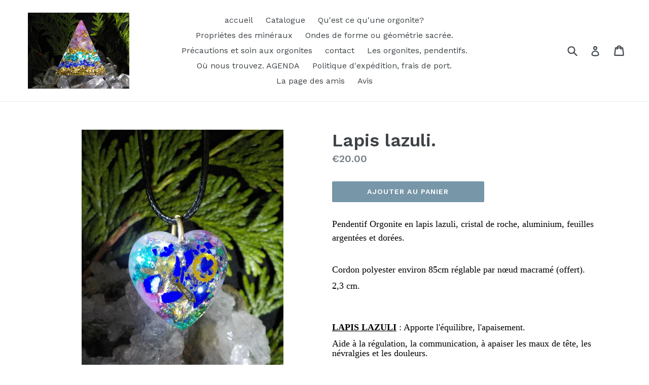

--- FILE ---
content_type: text/html; charset=utf-8
request_url: https://lartemisiabijouxorgonite.com/products/lapis-lazuli-17
body_size: 27622
content:
<!doctype html>
<!--[if IE 9]> <html class="ie9 no-js" lang="fr"> <![endif]-->
<!--[if (gt IE 9)|!(IE)]><!--> <html class="no-js" lang="fr"> <!--<![endif]-->
<head>  
  <meta name='description' content='lartemisia bijoux orgonite vente d'orgonite. Pierre semi-précieuse bronze trans-mutateur d'orgone protection onde électromagnétique ondes de formes  fleurs de vie merkaba minéraux propriété cristal de roche Artisans créateur d'orgonites en france pendentif, pyramide
  <!-- Google Tag Manager -->
<script>(function(w,d,s,l,i){w[l]=w[l]||[];w[l].push({'gtm.start':
new Date().getTime(),event:'gtm.js'});var f=d.getElementsByTagName(s)[0],
j=d.createElement(s),dl=l!='dataLayer'?'&l='+l:'';j.async=true;j.src=
'https://www.googletagmanager.com/gtm.js?id='+i+dl;f.parentNode.insertBefore(j,f);
})(window,document,'script','dataLayer','GTM-KNJQWG2');</script>
<!-- End Google Tag Manager -->
    <script src="//app.cookieoptimizer.com/packs/js/cookieconsent-01aba77e014df95d8388.js" defer="defer"></script>
    <script type="text/javascript">
      window.handleCookieAccept = function() {};
      window.deferTrekkie = function(params) { window.handleCookieAccept = function(){ window.trekkie && typeof(window.trekkie.load) == 'function' && window.trekkie.load(params); }; };
      window.addEventListener('load', function() { initializeCookieConsent({"cookieconsent":{"content":{"message":"Ce site Web utilise des cookies pour vous garantir la meilleure expérience sur notre site Web.","dismiss":"Dismiss","link":"+ d'info","deny":"Refuser","allow":"Autorise les cookies","href":"https://www.cookiesandyou.com","policy":"Cookie consent"},"palette":{"popup":{"background":"rgb(0, 0, 0)","text":"#ffffff","link":"#ffffff"},"button":{"background":"#f2d600","border":"#f2d600","text":"#000000"}},"theme":"classic","position":"bottom-right","type":"opt-in"},"euVisitorsOnly":false,"additionalAcceptScript":"","additionalRejectScript":"","additionalCookies":"","cleanupCookies":false,"consentLoggingEnabled":true,"shopifyId":"27043532"}) });
    </script>
    <!-- cookieoptimizer.com InjectCookieConsentScript END -->

  <!-- Google Tag Manager -->
<script>(function(w,d,s,l,i){w[l]=w[l]||[];w[l].push({'gtm.start':
new Date().getTime(),event:'gtm.js'});var f=d.getElementsByTagName(s)[0],
j=d.createElement(s),dl=l!='dataLayer'?'&l='+l:'';j.async=true;j.src=
'https://www.googletagmanager.com/gtm.js?id='+i+dl;f.parentNode.insertBefore(j,f);
})(window,document,'script','dataLayer','GTM-KNJQWG2');</script>
<!-- End Google Tag Manager -->
  <!-- Global site tag (gtag.js) - Google Analytics -->
<script async src="https://www.googletagmanager.com/gtag/js?id=UA-167520169-1"></script>
<script>
  window.dataLayer = window.dataLayer || [];
  function gtag(){dataLayer.push(arguments);}
  gtag('js', new Date());

  gtag('config', 'UA-167520169-1');
</script>

  <meta name="google-site-verification" content="di0f9BBXX2E_--NoP7eLwFfZ63fktYajxOwvb7saC2A" />
  <meta name="p:domain_verify" content="70d39a6bb20b2eebc488d704b36cf799"/>
  <meta charset="utf-8">
  <meta http-equiv="X-UA-Compatible" content="IE=edge,chrome=1">
  <meta name="viewport" content="width=device-width,initial-scale=1">
  <meta name="theme-color" content="#7796a8">
  <link rel="canonical" href="https://lartemisiabijouxorgonite.com/products/lapis-lazuli-17">

  

  
  <title>
    Lapis lazuli.
    
    
    
      &ndash; bijoux orgonite
    
  </title>

  
    <meta name="description" content="Pendentif Orgonite en lapis lazuli, cristal de roche, aluminium, feuilles argentées et dorées.   Cordon polyester environ 85cm réglable par nœud macramé (offert). 2,3 cm. LAPIS LAZULI : Apporte l&#39;équilibre, l&#39;apaisement. Aide à la régulation, la communication, à apaiser les maux de tête, les névralgies et les douleurs.">
  

  <!-- /snippets/social-meta-tags.liquid -->




<meta property="og:site_name" content="bijoux orgonite">
<meta property="og:url" content="https://lartemisiabijouxorgonite.com/products/lapis-lazuli-17">
<meta property="og:title" content="Lapis lazuli.">
<meta property="og:type" content="product">
<meta property="og:description" content="Pendentif Orgonite en lapis lazuli, cristal de roche, aluminium, feuilles argentées et dorées.   Cordon polyester environ 85cm réglable par nœud macramé (offert). 2,3 cm. LAPIS LAZULI : Apporte l&#39;équilibre, l&#39;apaisement. Aide à la régulation, la communication, à apaiser les maux de tête, les névralgies et les douleurs.">

  <meta property="og:price:amount" content="20.00">
  <meta property="og:price:currency" content="EUR">

<meta property="og:image" content="http://lartemisiabijouxorgonite.com/cdn/shop/products/DSCN8055R_1200x1200.jpg?v=1670414236"><meta property="og:image" content="http://lartemisiabijouxorgonite.com/cdn/shop/products/DSCN8057R_1200x1200.jpg?v=1670414237"><meta property="og:image" content="http://lartemisiabijouxorgonite.com/cdn/shop/products/DSCN8063R_1200x1200.jpg?v=1670414238">
<meta property="og:image:secure_url" content="https://lartemisiabijouxorgonite.com/cdn/shop/products/DSCN8055R_1200x1200.jpg?v=1670414236"><meta property="og:image:secure_url" content="https://lartemisiabijouxorgonite.com/cdn/shop/products/DSCN8057R_1200x1200.jpg?v=1670414237"><meta property="og:image:secure_url" content="https://lartemisiabijouxorgonite.com/cdn/shop/products/DSCN8063R_1200x1200.jpg?v=1670414238">


  <meta name="twitter:site" content="@LOrgonite">

<meta name="twitter:card" content="summary_large_image">
<meta name="twitter:title" content="Lapis lazuli.">
<meta name="twitter:description" content="Pendentif Orgonite en lapis lazuli, cristal de roche, aluminium, feuilles argentées et dorées.   Cordon polyester environ 85cm réglable par nœud macramé (offert). 2,3 cm. LAPIS LAZULI : Apporte l&#39;équilibre, l&#39;apaisement. Aide à la régulation, la communication, à apaiser les maux de tête, les névralgies et les douleurs.">


  <link href="//lartemisiabijouxorgonite.com/cdn/shop/t/1/assets/theme.scss.css?v=23387522602819259381703850282" rel="stylesheet" type="text/css" media="all" />
  

  <link href="//fonts.googleapis.com/css?family=Work+Sans:400,700" rel="stylesheet" type="text/css" media="all" />


  

    <link href="//fonts.googleapis.com/css?family=Work+Sans:600" rel="stylesheet" type="text/css" media="all" />
  



  <script>
    var theme = {
      strings: {
        addToCart: "Ajouter au panier",
        soldOut: "Épuisé",
        unavailable: "Non disponible",
        showMore: "Voir plus",
        showLess: "Afficher moins",
        addressError: "Vous ne trouvez pas cette adresse",
        addressNoResults: "Aucun résultat pour cette adresse",
        addressQueryLimit: "Vous avez dépassé la limite de Google utilisation de l'API. Envisager la mise à niveau à un \u003ca href=\"https:\/\/developers.google.com\/maps\/premium\/usage-limits\"\u003erégime spécial\u003c\/a\u003e.",
        authError: "Il y avait un problème authentifier votre compte Google Maps."
      },
      moneyFormat: "€{{amount}}"
    }

    document.documentElement.className = document.documentElement.className.replace('no-js', 'js');
  </script>

  <!--[if (lte IE 9) ]><script src="//lartemisiabijouxorgonite.com/cdn/shop/t/1/assets/match-media.min.js?v=22265819453975888031515162112" type="text/javascript"></script><![endif]-->

  

  <!--[if (gt IE 9)|!(IE)]><!--><script src="//lartemisiabijouxorgonite.com/cdn/shop/t/1/assets/lazysizes.js?v=68441465964607740661515162112" async="async"></script><!--<![endif]-->
  <!--[if lte IE 9]><script src="//lartemisiabijouxorgonite.com/cdn/shop/t/1/assets/lazysizes.min.js?v=477"></script><![endif]-->

  <!--[if (gt IE 9)|!(IE)]><!--><script src="//lartemisiabijouxorgonite.com/cdn/shop/t/1/assets/vendor.js?v=136118274122071307521515162113" defer="defer"></script><!--<![endif]-->
  <!--[if lte IE 9]><script src="//lartemisiabijouxorgonite.com/cdn/shop/t/1/assets/vendor.js?v=136118274122071307521515162113"></script><![endif]-->

  <!--[if (gt IE 9)|!(IE)]><!--><script src="//lartemisiabijouxorgonite.com/cdn/shop/t/1/assets/theme.js?v=100941840194216329191515162113" defer="defer"></script><!--<![endif]-->
  <!--[if lte IE 9]><script src="//lartemisiabijouxorgonite.com/cdn/shop/t/1/assets/theme.js?v=100941840194216329191515162113"></script><![endif]-->

      <!-- cookieoptimizer.com PatchContentForHeader START --><script>window.performance && window.performance.mark && window.performance.mark('shopify.content_for_header.start');</script><meta id="shopify-digital-wallet" name="shopify-digital-wallet" content="/27043532/digital_wallets/dialog">
<meta name="shopify-checkout-api-token" content="be3fb4245d2a0812ae34a119fcf8dcc9">
<meta id="in-context-paypal-metadata" data-shop-id="27043532" data-venmo-supported="false" data-environment="production" data-locale="fr_FR" data-paypal-v4="true" data-currency="EUR">
<link rel="alternate" hreflang="x-default" href="https://lartemisiabijouxorgonite.com/products/lapis-lazuli-17">
<link rel="alternate" hreflang="fr" href="https://lartemisiabijouxorgonite.com/products/lapis-lazuli-17">
<link rel="alternate" hreflang="de" href="https://lartemisiabijouxorgonite.com/de/products/lapis-lazuli-17">
<link rel="alternate" hreflang="en" href="https://lartemisiabijouxorgonite.com/en/products/lapis-lazuli-17">
<link rel="alternate" hreflang="es" href="https://lartemisiabijouxorgonite.com/es/products/lapis-lazuli-17">
<link rel="alternate" hreflang="it" href="https://lartemisiabijouxorgonite.com/it/products/lapis-lazuli-17">
<link rel="alternate" type="application/json+oembed" href="https://lartemisiabijouxorgonite.com/products/lapis-lazuli-17.oembed">
<script async="async" src="/checkouts/internal/preloads.js?locale=fr-FR"></script>
<link rel="preconnect" href="https://shop.app" crossorigin="anonymous">
<script async="async" src="https://shop.app/checkouts/internal/preloads.js?locale=fr-FR&shop_id=27043532" crossorigin="anonymous"></script>
<script id="shopify-features" type="application/json">{"accessToken":"be3fb4245d2a0812ae34a119fcf8dcc9","betas":["rich-media-storefront-analytics"],"domain":"lartemisiabijouxorgonite.com","predictiveSearch":true,"shopId":27043532,"locale":"fr"}</script>
<script>var Shopify = Shopify || {};
Shopify.shop = "lartemisia-bijoux-orgonite.myshopify.com";
Shopify.locale = "fr";
Shopify.currency = {"active":"EUR","rate":"1.0"};
Shopify.country = "FR";
Shopify.theme = {"name":"Debut","id":20229095466,"schema_name":"Debut","schema_version":"1.9.1","theme_store_id":796,"role":"main"};
Shopify.theme.handle = "null";
Shopify.theme.style = {"id":null,"handle":null};
Shopify.cdnHost = "lartemisiabijouxorgonite.com/cdn";
Shopify.routes = Shopify.routes || {};
Shopify.routes.root = "/";</script>
<script type="module">!function(o){(o.Shopify=o.Shopify||{}).modules=!0}(window);</script>
<script>!function(o){function n(){var o=[];function n(){o.push(Array.prototype.slice.apply(arguments))}return n.q=o,n}var t=o.Shopify=o.Shopify||{};t.loadFeatures=n(),t.autoloadFeatures=n()}(window);</script>
<script>
  window.ShopifyPay = window.ShopifyPay || {};
  window.ShopifyPay.apiHost = "shop.app\/pay";
  window.ShopifyPay.redirectState = null;
</script>
<script id="shop-js-analytics" type="application/json">{"pageType":"product"}</script>
<script defer="defer" async type="module" src="//lartemisiabijouxorgonite.com/cdn/shopifycloud/shop-js/modules/v2/client.init-shop-cart-sync_BcDpqI9l.fr.esm.js"></script>
<script defer="defer" async type="module" src="//lartemisiabijouxorgonite.com/cdn/shopifycloud/shop-js/modules/v2/chunk.common_a1Rf5Dlz.esm.js"></script>
<script defer="defer" async type="module" src="//lartemisiabijouxorgonite.com/cdn/shopifycloud/shop-js/modules/v2/chunk.modal_Djra7sW9.esm.js"></script>
<script type="module">
  await import("//lartemisiabijouxorgonite.com/cdn/shopifycloud/shop-js/modules/v2/client.init-shop-cart-sync_BcDpqI9l.fr.esm.js");
await import("//lartemisiabijouxorgonite.com/cdn/shopifycloud/shop-js/modules/v2/chunk.common_a1Rf5Dlz.esm.js");
await import("//lartemisiabijouxorgonite.com/cdn/shopifycloud/shop-js/modules/v2/chunk.modal_Djra7sW9.esm.js");

  window.Shopify.SignInWithShop?.initShopCartSync?.({"fedCMEnabled":true,"windoidEnabled":true});

</script>
<script>
  window.Shopify = window.Shopify || {};
  if (!window.Shopify.featureAssets) window.Shopify.featureAssets = {};
  window.Shopify.featureAssets['shop-js'] = {"shop-cart-sync":["modules/v2/client.shop-cart-sync_BLrx53Hf.fr.esm.js","modules/v2/chunk.common_a1Rf5Dlz.esm.js","modules/v2/chunk.modal_Djra7sW9.esm.js"],"init-fed-cm":["modules/v2/client.init-fed-cm_C8SUwJ8U.fr.esm.js","modules/v2/chunk.common_a1Rf5Dlz.esm.js","modules/v2/chunk.modal_Djra7sW9.esm.js"],"shop-cash-offers":["modules/v2/client.shop-cash-offers_BBp_MjBM.fr.esm.js","modules/v2/chunk.common_a1Rf5Dlz.esm.js","modules/v2/chunk.modal_Djra7sW9.esm.js"],"shop-login-button":["modules/v2/client.shop-login-button_Dw6kG_iO.fr.esm.js","modules/v2/chunk.common_a1Rf5Dlz.esm.js","modules/v2/chunk.modal_Djra7sW9.esm.js"],"pay-button":["modules/v2/client.pay-button_BJDaAh68.fr.esm.js","modules/v2/chunk.common_a1Rf5Dlz.esm.js","modules/v2/chunk.modal_Djra7sW9.esm.js"],"shop-button":["modules/v2/client.shop-button_DBWL94V3.fr.esm.js","modules/v2/chunk.common_a1Rf5Dlz.esm.js","modules/v2/chunk.modal_Djra7sW9.esm.js"],"avatar":["modules/v2/client.avatar_BTnouDA3.fr.esm.js"],"init-windoid":["modules/v2/client.init-windoid_77FSIiws.fr.esm.js","modules/v2/chunk.common_a1Rf5Dlz.esm.js","modules/v2/chunk.modal_Djra7sW9.esm.js"],"init-shop-for-new-customer-accounts":["modules/v2/client.init-shop-for-new-customer-accounts_QoC3RJm9.fr.esm.js","modules/v2/client.shop-login-button_Dw6kG_iO.fr.esm.js","modules/v2/chunk.common_a1Rf5Dlz.esm.js","modules/v2/chunk.modal_Djra7sW9.esm.js"],"init-shop-email-lookup-coordinator":["modules/v2/client.init-shop-email-lookup-coordinator_D4ioGzPw.fr.esm.js","modules/v2/chunk.common_a1Rf5Dlz.esm.js","modules/v2/chunk.modal_Djra7sW9.esm.js"],"init-shop-cart-sync":["modules/v2/client.init-shop-cart-sync_BcDpqI9l.fr.esm.js","modules/v2/chunk.common_a1Rf5Dlz.esm.js","modules/v2/chunk.modal_Djra7sW9.esm.js"],"shop-toast-manager":["modules/v2/client.shop-toast-manager_B-eIbpHW.fr.esm.js","modules/v2/chunk.common_a1Rf5Dlz.esm.js","modules/v2/chunk.modal_Djra7sW9.esm.js"],"init-customer-accounts":["modules/v2/client.init-customer-accounts_BcBSUbIK.fr.esm.js","modules/v2/client.shop-login-button_Dw6kG_iO.fr.esm.js","modules/v2/chunk.common_a1Rf5Dlz.esm.js","modules/v2/chunk.modal_Djra7sW9.esm.js"],"init-customer-accounts-sign-up":["modules/v2/client.init-customer-accounts-sign-up_DvG__VHD.fr.esm.js","modules/v2/client.shop-login-button_Dw6kG_iO.fr.esm.js","modules/v2/chunk.common_a1Rf5Dlz.esm.js","modules/v2/chunk.modal_Djra7sW9.esm.js"],"shop-follow-button":["modules/v2/client.shop-follow-button_Dnx6fDH9.fr.esm.js","modules/v2/chunk.common_a1Rf5Dlz.esm.js","modules/v2/chunk.modal_Djra7sW9.esm.js"],"checkout-modal":["modules/v2/client.checkout-modal_BDH3MUqJ.fr.esm.js","modules/v2/chunk.common_a1Rf5Dlz.esm.js","modules/v2/chunk.modal_Djra7sW9.esm.js"],"shop-login":["modules/v2/client.shop-login_CV9Paj8R.fr.esm.js","modules/v2/chunk.common_a1Rf5Dlz.esm.js","modules/v2/chunk.modal_Djra7sW9.esm.js"],"lead-capture":["modules/v2/client.lead-capture_DGQOTB4e.fr.esm.js","modules/v2/chunk.common_a1Rf5Dlz.esm.js","modules/v2/chunk.modal_Djra7sW9.esm.js"],"payment-terms":["modules/v2/client.payment-terms_BQYK7nq4.fr.esm.js","modules/v2/chunk.common_a1Rf5Dlz.esm.js","modules/v2/chunk.modal_Djra7sW9.esm.js"]};
</script>
<script>(function() {
  var isLoaded = false;
  function asyncLoad() {
    if (isLoaded) return;
    isLoaded = true;
    var urls = ["https:\/\/gdprcdn.b-cdn.net\/js\/gdpr_cookie_consent.min.js?shop=lartemisia-bijoux-orgonite.myshopify.com"];
    for (var i = 0; i < urls.length; i++) {
      var s = document.createElement('script');
      s.type = 'text/javascript';
      s.async = true;
      s.src = urls[i];
      var x = document.getElementsByTagName('script')[0];
      x.parentNode.insertBefore(s, x);
    }
  };
  if(window.attachEvent) {
    window.attachEvent('onload', asyncLoad);
  } else {
    window.addEventListener('load', asyncLoad, false);
  }
})();</script>
<script id="__st">var __st={"a":27043532,"offset":3600,"reqid":"b90546e5-af16-4a4e-88e9-94976b685c67-1769071589","pageurl":"lartemisiabijouxorgonite.com\/products\/lapis-lazuli-17","u":"a69c620d346a","p":"product","rtyp":"product","rid":7751419494562};</script>
<script>window.ShopifyPaypalV4VisibilityTracking = true;</script>
<script id="captcha-bootstrap">!function(){'use strict';const t='contact',e='account',n='new_comment',o=[[t,t],['blogs',n],['comments',n],[t,'customer']],c=[[e,'customer_login'],[e,'guest_login'],[e,'recover_customer_password'],[e,'create_customer']],r=t=>t.map((([t,e])=>`form[action*='/${t}']:not([data-nocaptcha='true']) input[name='form_type'][value='${e}']`)).join(','),a=t=>()=>t?[...document.querySelectorAll(t)].map((t=>t.form)):[];function s(){const t=[...o],e=r(t);return a(e)}const i='password',u='form_key',d=['recaptcha-v3-token','g-recaptcha-response','h-captcha-response',i],f=()=>{try{return window.sessionStorage}catch{return}},m='__shopify_v',_=t=>t.elements[u];function p(t,e,n=!1){try{const o=window.sessionStorage,c=JSON.parse(o.getItem(e)),{data:r}=function(t){const{data:e,action:n}=t;return t[m]||n?{data:e,action:n}:{data:t,action:n}}(c);for(const[e,n]of Object.entries(r))t.elements[e]&&(t.elements[e].value=n);n&&o.removeItem(e)}catch(o){console.error('form repopulation failed',{error:o})}}const l='form_type',E='cptcha';function T(t){t.dataset[E]=!0}const w=window,h=w.document,L='Shopify',v='ce_forms',y='captcha';let A=!1;((t,e)=>{const n=(g='f06e6c50-85a8-45c8-87d0-21a2b65856fe',I='https://cdn.shopify.com/shopifycloud/storefront-forms-hcaptcha/ce_storefront_forms_captcha_hcaptcha.v1.5.2.iife.js',D={infoText:'Protégé par hCaptcha',privacyText:'Confidentialité',termsText:'Conditions'},(t,e,n)=>{const o=w[L][v],c=o.bindForm;if(c)return c(t,g,e,D).then(n);var r;o.q.push([[t,g,e,D],n]),r=I,A||(h.body.append(Object.assign(h.createElement('script'),{id:'captcha-provider',async:!0,src:r})),A=!0)});var g,I,D;w[L]=w[L]||{},w[L][v]=w[L][v]||{},w[L][v].q=[],w[L][y]=w[L][y]||{},w[L][y].protect=function(t,e){n(t,void 0,e),T(t)},Object.freeze(w[L][y]),function(t,e,n,w,h,L){const[v,y,A,g]=function(t,e,n){const i=e?o:[],u=t?c:[],d=[...i,...u],f=r(d),m=r(i),_=r(d.filter((([t,e])=>n.includes(e))));return[a(f),a(m),a(_),s()]}(w,h,L),I=t=>{const e=t.target;return e instanceof HTMLFormElement?e:e&&e.form},D=t=>v().includes(t);t.addEventListener('submit',(t=>{const e=I(t);if(!e)return;const n=D(e)&&!e.dataset.hcaptchaBound&&!e.dataset.recaptchaBound,o=_(e),c=g().includes(e)&&(!o||!o.value);(n||c)&&t.preventDefault(),c&&!n&&(function(t){try{if(!f())return;!function(t){const e=f();if(!e)return;const n=_(t);if(!n)return;const o=n.value;o&&e.removeItem(o)}(t);const e=Array.from(Array(32),(()=>Math.random().toString(36)[2])).join('');!function(t,e){_(t)||t.append(Object.assign(document.createElement('input'),{type:'hidden',name:u})),t.elements[u].value=e}(t,e),function(t,e){const n=f();if(!n)return;const o=[...t.querySelectorAll(`input[type='${i}']`)].map((({name:t})=>t)),c=[...d,...o],r={};for(const[a,s]of new FormData(t).entries())c.includes(a)||(r[a]=s);n.setItem(e,JSON.stringify({[m]:1,action:t.action,data:r}))}(t,e)}catch(e){console.error('failed to persist form',e)}}(e),e.submit())}));const S=(t,e)=>{t&&!t.dataset[E]&&(n(t,e.some((e=>e===t))),T(t))};for(const o of['focusin','change'])t.addEventListener(o,(t=>{const e=I(t);D(e)&&S(e,y())}));const B=e.get('form_key'),M=e.get(l),P=B&&M;t.addEventListener('DOMContentLoaded',(()=>{const t=y();if(P)for(const e of t)e.elements[l].value===M&&p(e,B);[...new Set([...A(),...v().filter((t=>'true'===t.dataset.shopifyCaptcha))])].forEach((e=>S(e,t)))}))}(h,new URLSearchParams(w.location.search),n,t,e,['guest_login'])})(!0,!0)}();</script>
<script integrity="sha256-4kQ18oKyAcykRKYeNunJcIwy7WH5gtpwJnB7kiuLZ1E=" data-source-attribution="shopify.loadfeatures" defer="defer" src="//lartemisiabijouxorgonite.com/cdn/shopifycloud/storefront/assets/storefront/load_feature-a0a9edcb.js" crossorigin="anonymous"></script>
<script crossorigin="anonymous" defer="defer" src="//lartemisiabijouxorgonite.com/cdn/shopifycloud/storefront/assets/shopify_pay/storefront-65b4c6d7.js?v=20250812"></script>
<script data-source-attribution="shopify.dynamic_checkout.dynamic.init">var Shopify=Shopify||{};Shopify.PaymentButton=Shopify.PaymentButton||{isStorefrontPortableWallets:!0,init:function(){window.Shopify.PaymentButton.init=function(){};var t=document.createElement("script");t.src="https://lartemisiabijouxorgonite.com/cdn/shopifycloud/portable-wallets/latest/portable-wallets.fr.js",t.type="module",document.head.appendChild(t)}};
</script>
<script data-source-attribution="shopify.dynamic_checkout.buyer_consent">
  function portableWalletsHideBuyerConsent(e){var t=document.getElementById("shopify-buyer-consent"),n=document.getElementById("shopify-subscription-policy-button");t&&n&&(t.classList.add("hidden"),t.setAttribute("aria-hidden","true"),n.removeEventListener("click",e))}function portableWalletsShowBuyerConsent(e){var t=document.getElementById("shopify-buyer-consent"),n=document.getElementById("shopify-subscription-policy-button");t&&n&&(t.classList.remove("hidden"),t.removeAttribute("aria-hidden"),n.addEventListener("click",e))}window.Shopify?.PaymentButton&&(window.Shopify.PaymentButton.hideBuyerConsent=portableWalletsHideBuyerConsent,window.Shopify.PaymentButton.showBuyerConsent=portableWalletsShowBuyerConsent);
</script>
<script data-source-attribution="shopify.dynamic_checkout.cart.bootstrap">document.addEventListener("DOMContentLoaded",(function(){function t(){return document.querySelector("shopify-accelerated-checkout-cart, shopify-accelerated-checkout")}if(t())Shopify.PaymentButton.init();else{new MutationObserver((function(e,n){t()&&(Shopify.PaymentButton.init(),n.disconnect())})).observe(document.body,{childList:!0,subtree:!0})}}));
</script>
<link id="shopify-accelerated-checkout-styles" rel="stylesheet" media="screen" href="https://lartemisiabijouxorgonite.com/cdn/shopifycloud/portable-wallets/latest/accelerated-checkout-backwards-compat.css" crossorigin="anonymous">
<style id="shopify-accelerated-checkout-cart">
        #shopify-buyer-consent {
  margin-top: 1em;
  display: inline-block;
  width: 100%;
}

#shopify-buyer-consent.hidden {
  display: none;
}

#shopify-subscription-policy-button {
  background: none;
  border: none;
  padding: 0;
  text-decoration: underline;
  font-size: inherit;
  cursor: pointer;
}

#shopify-subscription-policy-button::before {
  box-shadow: none;
}

      </style>

<script>window.performance && window.performance.mark && window.performance.mark('shopify.content_for_header.end');</script>

    <!-- cookieoptimizer.com PatchContentForHeader END -->

  <!-- "snippets/judgeme_core.liquid" was not rendered, the associated app was uninstalled -->
<link href="https://monorail-edge.shopifysvc.com" rel="dns-prefetch">
<script>(function(){if ("sendBeacon" in navigator && "performance" in window) {try {var session_token_from_headers = performance.getEntriesByType('navigation')[0].serverTiming.find(x => x.name == '_s').description;} catch {var session_token_from_headers = undefined;}var session_cookie_matches = document.cookie.match(/_shopify_s=([^;]*)/);var session_token_from_cookie = session_cookie_matches && session_cookie_matches.length === 2 ? session_cookie_matches[1] : "";var session_token = session_token_from_headers || session_token_from_cookie || "";function handle_abandonment_event(e) {var entries = performance.getEntries().filter(function(entry) {return /monorail-edge.shopifysvc.com/.test(entry.name);});if (!window.abandonment_tracked && entries.length === 0) {window.abandonment_tracked = true;var currentMs = Date.now();var navigation_start = performance.timing.navigationStart;var payload = {shop_id: 27043532,url: window.location.href,navigation_start,duration: currentMs - navigation_start,session_token,page_type: "product"};window.navigator.sendBeacon("https://monorail-edge.shopifysvc.com/v1/produce", JSON.stringify({schema_id: "online_store_buyer_site_abandonment/1.1",payload: payload,metadata: {event_created_at_ms: currentMs,event_sent_at_ms: currentMs}}));}}window.addEventListener('pagehide', handle_abandonment_event);}}());</script>
<script id="web-pixels-manager-setup">(function e(e,d,r,n,o){if(void 0===o&&(o={}),!Boolean(null===(a=null===(i=window.Shopify)||void 0===i?void 0:i.analytics)||void 0===a?void 0:a.replayQueue)){var i,a;window.Shopify=window.Shopify||{};var t=window.Shopify;t.analytics=t.analytics||{};var s=t.analytics;s.replayQueue=[],s.publish=function(e,d,r){return s.replayQueue.push([e,d,r]),!0};try{self.performance.mark("wpm:start")}catch(e){}var l=function(){var e={modern:/Edge?\/(1{2}[4-9]|1[2-9]\d|[2-9]\d{2}|\d{4,})\.\d+(\.\d+|)|Firefox\/(1{2}[4-9]|1[2-9]\d|[2-9]\d{2}|\d{4,})\.\d+(\.\d+|)|Chrom(ium|e)\/(9{2}|\d{3,})\.\d+(\.\d+|)|(Maci|X1{2}).+ Version\/(15\.\d+|(1[6-9]|[2-9]\d|\d{3,})\.\d+)([,.]\d+|)( \(\w+\)|)( Mobile\/\w+|) Safari\/|Chrome.+OPR\/(9{2}|\d{3,})\.\d+\.\d+|(CPU[ +]OS|iPhone[ +]OS|CPU[ +]iPhone|CPU IPhone OS|CPU iPad OS)[ +]+(15[._]\d+|(1[6-9]|[2-9]\d|\d{3,})[._]\d+)([._]\d+|)|Android:?[ /-](13[3-9]|1[4-9]\d|[2-9]\d{2}|\d{4,})(\.\d+|)(\.\d+|)|Android.+Firefox\/(13[5-9]|1[4-9]\d|[2-9]\d{2}|\d{4,})\.\d+(\.\d+|)|Android.+Chrom(ium|e)\/(13[3-9]|1[4-9]\d|[2-9]\d{2}|\d{4,})\.\d+(\.\d+|)|SamsungBrowser\/([2-9]\d|\d{3,})\.\d+/,legacy:/Edge?\/(1[6-9]|[2-9]\d|\d{3,})\.\d+(\.\d+|)|Firefox\/(5[4-9]|[6-9]\d|\d{3,})\.\d+(\.\d+|)|Chrom(ium|e)\/(5[1-9]|[6-9]\d|\d{3,})\.\d+(\.\d+|)([\d.]+$|.*Safari\/(?![\d.]+ Edge\/[\d.]+$))|(Maci|X1{2}).+ Version\/(10\.\d+|(1[1-9]|[2-9]\d|\d{3,})\.\d+)([,.]\d+|)( \(\w+\)|)( Mobile\/\w+|) Safari\/|Chrome.+OPR\/(3[89]|[4-9]\d|\d{3,})\.\d+\.\d+|(CPU[ +]OS|iPhone[ +]OS|CPU[ +]iPhone|CPU IPhone OS|CPU iPad OS)[ +]+(10[._]\d+|(1[1-9]|[2-9]\d|\d{3,})[._]\d+)([._]\d+|)|Android:?[ /-](13[3-9]|1[4-9]\d|[2-9]\d{2}|\d{4,})(\.\d+|)(\.\d+|)|Mobile Safari.+OPR\/([89]\d|\d{3,})\.\d+\.\d+|Android.+Firefox\/(13[5-9]|1[4-9]\d|[2-9]\d{2}|\d{4,})\.\d+(\.\d+|)|Android.+Chrom(ium|e)\/(13[3-9]|1[4-9]\d|[2-9]\d{2}|\d{4,})\.\d+(\.\d+|)|Android.+(UC? ?Browser|UCWEB|U3)[ /]?(15\.([5-9]|\d{2,})|(1[6-9]|[2-9]\d|\d{3,})\.\d+)\.\d+|SamsungBrowser\/(5\.\d+|([6-9]|\d{2,})\.\d+)|Android.+MQ{2}Browser\/(14(\.(9|\d{2,})|)|(1[5-9]|[2-9]\d|\d{3,})(\.\d+|))(\.\d+|)|K[Aa][Ii]OS\/(3\.\d+|([4-9]|\d{2,})\.\d+)(\.\d+|)/},d=e.modern,r=e.legacy,n=navigator.userAgent;return n.match(d)?"modern":n.match(r)?"legacy":"unknown"}(),u="modern"===l?"modern":"legacy",c=(null!=n?n:{modern:"",legacy:""})[u],f=function(e){return[e.baseUrl,"/wpm","/b",e.hashVersion,"modern"===e.buildTarget?"m":"l",".js"].join("")}({baseUrl:d,hashVersion:r,buildTarget:u}),m=function(e){var d=e.version,r=e.bundleTarget,n=e.surface,o=e.pageUrl,i=e.monorailEndpoint;return{emit:function(e){var a=e.status,t=e.errorMsg,s=(new Date).getTime(),l=JSON.stringify({metadata:{event_sent_at_ms:s},events:[{schema_id:"web_pixels_manager_load/3.1",payload:{version:d,bundle_target:r,page_url:o,status:a,surface:n,error_msg:t},metadata:{event_created_at_ms:s}}]});if(!i)return console&&console.warn&&console.warn("[Web Pixels Manager] No Monorail endpoint provided, skipping logging."),!1;try{return self.navigator.sendBeacon.bind(self.navigator)(i,l)}catch(e){}var u=new XMLHttpRequest;try{return u.open("POST",i,!0),u.setRequestHeader("Content-Type","text/plain"),u.send(l),!0}catch(e){return console&&console.warn&&console.warn("[Web Pixels Manager] Got an unhandled error while logging to Monorail."),!1}}}}({version:r,bundleTarget:l,surface:e.surface,pageUrl:self.location.href,monorailEndpoint:e.monorailEndpoint});try{o.browserTarget=l,function(e){var d=e.src,r=e.async,n=void 0===r||r,o=e.onload,i=e.onerror,a=e.sri,t=e.scriptDataAttributes,s=void 0===t?{}:t,l=document.createElement("script"),u=document.querySelector("head"),c=document.querySelector("body");if(l.async=n,l.src=d,a&&(l.integrity=a,l.crossOrigin="anonymous"),s)for(var f in s)if(Object.prototype.hasOwnProperty.call(s,f))try{l.dataset[f]=s[f]}catch(e){}if(o&&l.addEventListener("load",o),i&&l.addEventListener("error",i),u)u.appendChild(l);else{if(!c)throw new Error("Did not find a head or body element to append the script");c.appendChild(l)}}({src:f,async:!0,onload:function(){if(!function(){var e,d;return Boolean(null===(d=null===(e=window.Shopify)||void 0===e?void 0:e.analytics)||void 0===d?void 0:d.initialized)}()){var d=window.webPixelsManager.init(e)||void 0;if(d){var r=window.Shopify.analytics;r.replayQueue.forEach((function(e){var r=e[0],n=e[1],o=e[2];d.publishCustomEvent(r,n,o)})),r.replayQueue=[],r.publish=d.publishCustomEvent,r.visitor=d.visitor,r.initialized=!0}}},onerror:function(){return m.emit({status:"failed",errorMsg:"".concat(f," has failed to load")})},sri:function(e){var d=/^sha384-[A-Za-z0-9+/=]+$/;return"string"==typeof e&&d.test(e)}(c)?c:"",scriptDataAttributes:o}),m.emit({status:"loading"})}catch(e){m.emit({status:"failed",errorMsg:(null==e?void 0:e.message)||"Unknown error"})}}})({shopId: 27043532,storefrontBaseUrl: "https://lartemisiabijouxorgonite.com",extensionsBaseUrl: "https://extensions.shopifycdn.com/cdn/shopifycloud/web-pixels-manager",monorailEndpoint: "https://monorail-edge.shopifysvc.com/unstable/produce_batch",surface: "storefront-renderer",enabledBetaFlags: ["2dca8a86"],webPixelsConfigList: [{"id":"1089995075","configuration":"{\"config\":\"{\\\"pixel_id\\\":\\\"G-Q1VP51J8KM\\\",\\\"gtag_events\\\":[{\\\"type\\\":\\\"purchase\\\",\\\"action_label\\\":\\\"G-Q1VP51J8KM\\\"},{\\\"type\\\":\\\"page_view\\\",\\\"action_label\\\":\\\"G-Q1VP51J8KM\\\"},{\\\"type\\\":\\\"view_item\\\",\\\"action_label\\\":\\\"G-Q1VP51J8KM\\\"},{\\\"type\\\":\\\"search\\\",\\\"action_label\\\":\\\"G-Q1VP51J8KM\\\"},{\\\"type\\\":\\\"add_to_cart\\\",\\\"action_label\\\":\\\"G-Q1VP51J8KM\\\"},{\\\"type\\\":\\\"begin_checkout\\\",\\\"action_label\\\":\\\"G-Q1VP51J8KM\\\"},{\\\"type\\\":\\\"add_payment_info\\\",\\\"action_label\\\":\\\"G-Q1VP51J8KM\\\"}],\\\"enable_monitoring_mode\\\":false}\"}","eventPayloadVersion":"v1","runtimeContext":"OPEN","scriptVersion":"b2a88bafab3e21179ed38636efcd8a93","type":"APP","apiClientId":1780363,"privacyPurposes":[],"dataSharingAdjustments":{"protectedCustomerApprovalScopes":["read_customer_address","read_customer_email","read_customer_name","read_customer_personal_data","read_customer_phone"]}},{"id":"shopify-app-pixel","configuration":"{}","eventPayloadVersion":"v1","runtimeContext":"STRICT","scriptVersion":"0450","apiClientId":"shopify-pixel","type":"APP","privacyPurposes":["ANALYTICS","MARKETING"]},{"id":"shopify-custom-pixel","eventPayloadVersion":"v1","runtimeContext":"LAX","scriptVersion":"0450","apiClientId":"shopify-pixel","type":"CUSTOM","privacyPurposes":["ANALYTICS","MARKETING"]}],isMerchantRequest: false,initData: {"shop":{"name":"bijoux orgonite","paymentSettings":{"currencyCode":"EUR"},"myshopifyDomain":"lartemisia-bijoux-orgonite.myshopify.com","countryCode":"FR","storefrontUrl":"https:\/\/lartemisiabijouxorgonite.com"},"customer":null,"cart":null,"checkout":null,"productVariants":[{"price":{"amount":20.0,"currencyCode":"EUR"},"product":{"title":"Lapis lazuli.","vendor":"l'artemisia bijoux orgonite","id":"7751419494562","untranslatedTitle":"Lapis lazuli.","url":"\/products\/lapis-lazuli-17","type":""},"id":"42884929290402","image":{"src":"\/\/lartemisiabijouxorgonite.com\/cdn\/shop\/products\/DSCN8055R.jpg?v=1670414236"},"sku":"","title":"Default Title","untranslatedTitle":"Default Title"}],"purchasingCompany":null},},"https://lartemisiabijouxorgonite.com/cdn","fcfee988w5aeb613cpc8e4bc33m6693e112",{"modern":"","legacy":""},{"shopId":"27043532","storefrontBaseUrl":"https:\/\/lartemisiabijouxorgonite.com","extensionBaseUrl":"https:\/\/extensions.shopifycdn.com\/cdn\/shopifycloud\/web-pixels-manager","surface":"storefront-renderer","enabledBetaFlags":"[\"2dca8a86\"]","isMerchantRequest":"false","hashVersion":"fcfee988w5aeb613cpc8e4bc33m6693e112","publish":"custom","events":"[[\"page_viewed\",{}],[\"product_viewed\",{\"productVariant\":{\"price\":{\"amount\":20.0,\"currencyCode\":\"EUR\"},\"product\":{\"title\":\"Lapis lazuli.\",\"vendor\":\"l'artemisia bijoux orgonite\",\"id\":\"7751419494562\",\"untranslatedTitle\":\"Lapis lazuli.\",\"url\":\"\/products\/lapis-lazuli-17\",\"type\":\"\"},\"id\":\"42884929290402\",\"image\":{\"src\":\"\/\/lartemisiabijouxorgonite.com\/cdn\/shop\/products\/DSCN8055R.jpg?v=1670414236\"},\"sku\":\"\",\"title\":\"Default Title\",\"untranslatedTitle\":\"Default Title\"}}]]"});</script><script>
  window.ShopifyAnalytics = window.ShopifyAnalytics || {};
  window.ShopifyAnalytics.meta = window.ShopifyAnalytics.meta || {};
  window.ShopifyAnalytics.meta.currency = 'EUR';
  var meta = {"product":{"id":7751419494562,"gid":"gid:\/\/shopify\/Product\/7751419494562","vendor":"l'artemisia bijoux orgonite","type":"","handle":"lapis-lazuli-17","variants":[{"id":42884929290402,"price":2000,"name":"Lapis lazuli.","public_title":null,"sku":""}],"remote":false},"page":{"pageType":"product","resourceType":"product","resourceId":7751419494562,"requestId":"b90546e5-af16-4a4e-88e9-94976b685c67-1769071589"}};
  for (var attr in meta) {
    window.ShopifyAnalytics.meta[attr] = meta[attr];
  }
</script>
<script class="analytics">
  (function () {
    var customDocumentWrite = function(content) {
      var jquery = null;

      if (window.jQuery) {
        jquery = window.jQuery;
      } else if (window.Checkout && window.Checkout.$) {
        jquery = window.Checkout.$;
      }

      if (jquery) {
        jquery('body').append(content);
      }
    };

    var hasLoggedConversion = function(token) {
      if (token) {
        return document.cookie.indexOf('loggedConversion=' + token) !== -1;
      }
      return false;
    }

    var setCookieIfConversion = function(token) {
      if (token) {
        var twoMonthsFromNow = new Date(Date.now());
        twoMonthsFromNow.setMonth(twoMonthsFromNow.getMonth() + 2);

        document.cookie = 'loggedConversion=' + token + '; expires=' + twoMonthsFromNow;
      }
    }

    var trekkie = window.ShopifyAnalytics.lib = window.trekkie = window.trekkie || [];
    if (trekkie.integrations) {
      return;
    }
    trekkie.methods = [
      'identify',
      'page',
      'ready',
      'track',
      'trackForm',
      'trackLink'
    ];
    trekkie.factory = function(method) {
      return function() {
        var args = Array.prototype.slice.call(arguments);
        args.unshift(method);
        trekkie.push(args);
        return trekkie;
      };
    };
    for (var i = 0; i < trekkie.methods.length; i++) {
      var key = trekkie.methods[i];
      trekkie[key] = trekkie.factory(key);
    }
    trekkie.load = function(config) {
      trekkie.config = config || {};
      trekkie.config.initialDocumentCookie = document.cookie;
      var first = document.getElementsByTagName('script')[0];
      var script = document.createElement('script');
      script.type = 'text/javascript';
      script.onerror = function(e) {
        var scriptFallback = document.createElement('script');
        scriptFallback.type = 'text/javascript';
        scriptFallback.onerror = function(error) {
                var Monorail = {
      produce: function produce(monorailDomain, schemaId, payload) {
        var currentMs = new Date().getTime();
        var event = {
          schema_id: schemaId,
          payload: payload,
          metadata: {
            event_created_at_ms: currentMs,
            event_sent_at_ms: currentMs
          }
        };
        return Monorail.sendRequest("https://" + monorailDomain + "/v1/produce", JSON.stringify(event));
      },
      sendRequest: function sendRequest(endpointUrl, payload) {
        // Try the sendBeacon API
        if (window && window.navigator && typeof window.navigator.sendBeacon === 'function' && typeof window.Blob === 'function' && !Monorail.isIos12()) {
          var blobData = new window.Blob([payload], {
            type: 'text/plain'
          });

          if (window.navigator.sendBeacon(endpointUrl, blobData)) {
            return true;
          } // sendBeacon was not successful

        } // XHR beacon

        var xhr = new XMLHttpRequest();

        try {
          xhr.open('POST', endpointUrl);
          xhr.setRequestHeader('Content-Type', 'text/plain');
          xhr.send(payload);
        } catch (e) {
          console.log(e);
        }

        return false;
      },
      isIos12: function isIos12() {
        return window.navigator.userAgent.lastIndexOf('iPhone; CPU iPhone OS 12_') !== -1 || window.navigator.userAgent.lastIndexOf('iPad; CPU OS 12_') !== -1;
      }
    };
    Monorail.produce('monorail-edge.shopifysvc.com',
      'trekkie_storefront_load_errors/1.1',
      {shop_id: 27043532,
      theme_id: 20229095466,
      app_name: "storefront",
      context_url: window.location.href,
      source_url: "//lartemisiabijouxorgonite.com/cdn/s/trekkie.storefront.1bbfab421998800ff09850b62e84b8915387986d.min.js"});

        };
        scriptFallback.async = true;
        scriptFallback.src = '//lartemisiabijouxorgonite.com/cdn/s/trekkie.storefront.1bbfab421998800ff09850b62e84b8915387986d.min.js';
        first.parentNode.insertBefore(scriptFallback, first);
      };
      script.async = true;
      script.src = '//lartemisiabijouxorgonite.com/cdn/s/trekkie.storefront.1bbfab421998800ff09850b62e84b8915387986d.min.js';
      first.parentNode.insertBefore(script, first);
    };
    trekkie.load(
      {"Trekkie":{"appName":"storefront","development":false,"defaultAttributes":{"shopId":27043532,"isMerchantRequest":null,"themeId":20229095466,"themeCityHash":"15915714153924297584","contentLanguage":"fr","currency":"EUR","eventMetadataId":"c841479d-b8cc-4f80-a0bf-c994195f6988"},"isServerSideCookieWritingEnabled":true,"monorailRegion":"shop_domain","enabledBetaFlags":["65f19447"]},"Session Attribution":{},"S2S":{"facebookCapiEnabled":false,"source":"trekkie-storefront-renderer","apiClientId":580111}}
    );

    var loaded = false;
    trekkie.ready(function() {
      if (loaded) return;
      loaded = true;

      window.ShopifyAnalytics.lib = window.trekkie;

      var originalDocumentWrite = document.write;
      document.write = customDocumentWrite;
      try { window.ShopifyAnalytics.merchantGoogleAnalytics.call(this); } catch(error) {};
      document.write = originalDocumentWrite;

      window.ShopifyAnalytics.lib.page(null,{"pageType":"product","resourceType":"product","resourceId":7751419494562,"requestId":"b90546e5-af16-4a4e-88e9-94976b685c67-1769071589","shopifyEmitted":true});

      var match = window.location.pathname.match(/checkouts\/(.+)\/(thank_you|post_purchase)/)
      var token = match? match[1]: undefined;
      if (!hasLoggedConversion(token)) {
        setCookieIfConversion(token);
        window.ShopifyAnalytics.lib.track("Viewed Product",{"currency":"EUR","variantId":42884929290402,"productId":7751419494562,"productGid":"gid:\/\/shopify\/Product\/7751419494562","name":"Lapis lazuli.","price":"20.00","sku":"","brand":"l'artemisia bijoux orgonite","variant":null,"category":"","nonInteraction":true,"remote":false},undefined,undefined,{"shopifyEmitted":true});
      window.ShopifyAnalytics.lib.track("monorail:\/\/trekkie_storefront_viewed_product\/1.1",{"currency":"EUR","variantId":42884929290402,"productId":7751419494562,"productGid":"gid:\/\/shopify\/Product\/7751419494562","name":"Lapis lazuli.","price":"20.00","sku":"","brand":"l'artemisia bijoux orgonite","variant":null,"category":"","nonInteraction":true,"remote":false,"referer":"https:\/\/lartemisiabijouxorgonite.com\/products\/lapis-lazuli-17"});
      }
    });


        var eventsListenerScript = document.createElement('script');
        eventsListenerScript.async = true;
        eventsListenerScript.src = "//lartemisiabijouxorgonite.com/cdn/shopifycloud/storefront/assets/shop_events_listener-3da45d37.js";
        document.getElementsByTagName('head')[0].appendChild(eventsListenerScript);

})();</script>
<script
  defer
  src="https://lartemisiabijouxorgonite.com/cdn/shopifycloud/perf-kit/shopify-perf-kit-3.0.4.min.js"
  data-application="storefront-renderer"
  data-shop-id="27043532"
  data-render-region="gcp-us-east1"
  data-page-type="product"
  data-theme-instance-id="20229095466"
  data-theme-name="Debut"
  data-theme-version="1.9.1"
  data-monorail-region="shop_domain"
  data-resource-timing-sampling-rate="10"
  data-shs="true"
  data-shs-beacon="true"
  data-shs-export-with-fetch="true"
  data-shs-logs-sample-rate="1"
  data-shs-beacon-endpoint="https://lartemisiabijouxorgonite.com/api/collect"
></script>
</head>

<body class="template-product"><!-- Google Tag Manager (noscript) -->
<noscript><iframe src="https://www.googletagmanager.com/ns.html?id=GTM-KNJQWG2"
height="0" width="0" style="display:none;visibility:hidden"></iframe></noscript>
<!-- End Google Tag Manager (noscript) -->

  <a class="in-page-link visually-hidden skip-link" href="#MainContent">Passer au contenu</a>

  <div id="SearchDrawer" class="search-bar drawer drawer--top">
    <div class="search-bar__table">
      <div class="search-bar__table-cell search-bar__form-wrapper">
        <form class="search search-bar__form" action="/search" method="get" role="search">
          <button class="search-bar__submit search__submit btn--link" type="submit">
            <svg aria-hidden="true" focusable="false" role="presentation" class="icon icon-search" viewBox="0 0 37 40"><path d="M35.6 36l-9.8-9.8c4.1-5.4 3.6-13.2-1.3-18.1-5.4-5.4-14.2-5.4-19.7 0-5.4 5.4-5.4 14.2 0 19.7 2.6 2.6 6.1 4.1 9.8 4.1 3 0 5.9-1 8.3-2.8l9.8 9.8c.4.4.9.6 1.4.6s1-.2 1.4-.6c.9-.9.9-2.1.1-2.9zm-20.9-8.2c-2.6 0-5.1-1-7-2.9-3.9-3.9-3.9-10.1 0-14C9.6 9 12.2 8 14.7 8s5.1 1 7 2.9c3.9 3.9 3.9 10.1 0 14-1.9 1.9-4.4 2.9-7 2.9z"/></svg>
            <span class="icon__fallback-text">Recherche</span>
          </button>
          <input class="search__input search-bar__input" type="search" name="q" value="" placeholder="Recherche" aria-label="Recherche">
        </form>
      </div>
      <div class="search-bar__table-cell text-right">
        <button type="button" class="btn--link search-bar__close js-drawer-close">
          <svg aria-hidden="true" focusable="false" role="presentation" class="icon icon-close" viewBox="0 0 37 40"><path d="M21.3 23l11-11c.8-.8.8-2 0-2.8-.8-.8-2-.8-2.8 0l-11 11-11-11c-.8-.8-2-.8-2.8 0-.8.8-.8 2 0 2.8l11 11-11 11c-.8.8-.8 2 0 2.8.4.4.9.6 1.4.6s1-.2 1.4-.6l11-11 11 11c.4.4.9.6 1.4.6s1-.2 1.4-.6c.8-.8.8-2 0-2.8l-11-11z"/></svg>
          <span class="icon__fallback-text">Fermer (esc)</span>
        </button>
      </div>
    </div>
  </div>

  <div id="shopify-section-header" class="shopify-section">
  <style>
    .notification-bar {
      background-color: #d526d7;
    }

    .notification-bar__message {
      color: #1a1a19;
    }

    
      .site-header__logo-image {
        max-width: 200px;
      }
    

    
      .site-header__logo-image {
        margin: 0;
      }
    
  </style>


<div data-section-id="header" data-section-type="header-section">
  <nav class="mobile-nav-wrapper medium-up--hide" role="navigation">
    <ul id="MobileNav" class="mobile-nav">
      
<li class="mobile-nav__item border-bottom">
          
            <a href="/" class="mobile-nav__link">
              accueil
            </a>
          
        </li>
      
<li class="mobile-nav__item border-bottom">
          
            <a href="/collections/all" class="mobile-nav__link">
              Catalogue
            </a>
          
        </li>
      
<li class="mobile-nav__item border-bottom">
          
            <a href="/pages/quest-ce-quune-orgonite" class="mobile-nav__link">
              Qu'est ce qu'une orgonite?
            </a>
          
        </li>
      
<li class="mobile-nav__item border-bottom">
          
            <a href="/pages/proprietes-des-mineraux" class="mobile-nav__link">
              Propriétes des minéraux
            </a>
          
        </li>
      
<li class="mobile-nav__item border-bottom">
          
            <a href="/pages/ondes-de-forme-et-geometrie-sacree" class="mobile-nav__link">
              Ondes de forme ou géométrie sacrée.
            </a>
          
        </li>
      
<li class="mobile-nav__item border-bottom">
          
            <a href="/pages/precautions-et-soin-des-orgonites" class="mobile-nav__link">
              Précautions et soin aux orgonites
            </a>
          
        </li>
      
<li class="mobile-nav__item border-bottom">
          
            <a href="/pages/contact" class="mobile-nav__link">
              contact
            </a>
          
        </li>
      
<li class="mobile-nav__item border-bottom">
          
            <a href="/collections" class="mobile-nav__link">
              Les orgonites, pendentifs.
            </a>
          
        </li>
      
<li class="mobile-nav__item border-bottom">
          
            <a href="/pages/calendrier-des-expositions" class="mobile-nav__link">
              Où nous trouvez. AGENDA
            </a>
          
        </li>
      
<li class="mobile-nav__item border-bottom">
          
            <a href="/pages/pages-legales" class="mobile-nav__link">
              Politique d'expédition, frais de port.
            </a>
          
        </li>
      
<li class="mobile-nav__item border-bottom">
          
            <a href="/pages/la-page-des-amis" class="mobile-nav__link">
              La page des amis
            </a>
          
        </li>
      
<li class="mobile-nav__item">
          
            <a href="/pages/avis" class="mobile-nav__link">
              Avis
            </a>
          
        </li>
      
    </ul>
  </nav>

  
    
  

  <header class="site-header border-bottom logo--left" role="banner">
    <div class="grid grid--no-gutters grid--table">
      

      

      <div class="grid__item small--one-half medium-up--one-quarter logo-align--left">
        
        
          <div class="h2 site-header__logo" itemscope itemtype="http://schema.org/Organization">
        
          
<a href="/" itemprop="url" class="site-header__logo-image">
              
              <img class="lazyload js"
                   src="//lartemisiabijouxorgonite.com/cdn/shop/files/LAPIS_LAZUILI_ORGONITE_PYRAMIDE_300x300.jpg?v=1732869443"
                   data-src="//lartemisiabijouxorgonite.com/cdn/shop/files/LAPIS_LAZUILI_ORGONITE_PYRAMIDE_{width}x.jpg?v=1732869443"
                   data-widths="[180, 360, 540, 720, 900, 1080, 1296, 1512, 1728, 2048]"
                   data-aspectratio="1.3333333333333333"
                   data-sizes="auto"
                   alt="bijoux orgonite"
                   style="max-width: 200px">
              <noscript>
                
                <img src="//lartemisiabijouxorgonite.com/cdn/shop/files/LAPIS_LAZUILI_ORGONITE_PYRAMIDE_200x.jpg?v=1732869443"
                     srcset="//lartemisiabijouxorgonite.com/cdn/shop/files/LAPIS_LAZUILI_ORGONITE_PYRAMIDE_200x.jpg?v=1732869443 1x, //lartemisiabijouxorgonite.com/cdn/shop/files/LAPIS_LAZUILI_ORGONITE_PYRAMIDE_200x@2x.jpg?v=1732869443 2x"
                     alt="bijoux orgonite"
                     itemprop="logo"
                     style="max-width: 200px;">
              </noscript>
            </a>
          
        
          </div>
        
      </div>

      
        <nav class="grid__item medium-up--one-half small--hide" id="AccessibleNav" role="navigation">
          <ul class="site-nav list--inline " id="SiteNav">
  
    


    
      <li >
        <a href="/" class="site-nav__link site-nav__link--main">accueil</a>
      </li>
    
  
    


    
      <li >
        <a href="/collections/all" class="site-nav__link site-nav__link--main">Catalogue</a>
      </li>
    
  
    


    
      <li >
        <a href="/pages/quest-ce-quune-orgonite" class="site-nav__link site-nav__link--main">Qu'est ce qu'une orgonite?</a>
      </li>
    
  
    


    
      <li >
        <a href="/pages/proprietes-des-mineraux" class="site-nav__link site-nav__link--main">Propriétes des minéraux</a>
      </li>
    
  
    


    
      <li >
        <a href="/pages/ondes-de-forme-et-geometrie-sacree" class="site-nav__link site-nav__link--main">Ondes de forme ou géométrie sacrée.</a>
      </li>
    
  
    


    
      <li >
        <a href="/pages/precautions-et-soin-des-orgonites" class="site-nav__link site-nav__link--main">Précautions et soin aux orgonites</a>
      </li>
    
  
    


    
      <li >
        <a href="/pages/contact" class="site-nav__link site-nav__link--main">contact</a>
      </li>
    
  
    


    
      <li >
        <a href="/collections" class="site-nav__link site-nav__link--main">Les orgonites, pendentifs.</a>
      </li>
    
  
    


    
      <li >
        <a href="/pages/calendrier-des-expositions" class="site-nav__link site-nav__link--main">Où nous trouvez. AGENDA</a>
      </li>
    
  
    


    
      <li >
        <a href="/pages/pages-legales" class="site-nav__link site-nav__link--main">Politique d'expédition, frais de port.</a>
      </li>
    
  
    


    
      <li >
        <a href="/pages/la-page-des-amis" class="site-nav__link site-nav__link--main">La page des amis</a>
      </li>
    
  
    


    
      <li >
        <a href="/pages/avis" class="site-nav__link site-nav__link--main">Avis</a>
      </li>
    
  
</ul>

        </nav>
      

      <div class="grid__item small--one-half medium-up--one-quarter text-right site-header__icons site-header__icons--plus">
        <div class="site-header__icons-wrapper">
          
            <div class="site-header__search small--hide">
              <form action="/search" method="get" class="search-header search" role="search">
  <input class="search-header__input search__input"
    type="search"
    name="q"
    placeholder="Recherche"
    aria-label="Recherche">
  <button class="search-header__submit search__submit btn--link" type="submit">
    <svg aria-hidden="true" focusable="false" role="presentation" class="icon icon-search" viewBox="0 0 37 40"><path d="M35.6 36l-9.8-9.8c4.1-5.4 3.6-13.2-1.3-18.1-5.4-5.4-14.2-5.4-19.7 0-5.4 5.4-5.4 14.2 0 19.7 2.6 2.6 6.1 4.1 9.8 4.1 3 0 5.9-1 8.3-2.8l9.8 9.8c.4.4.9.6 1.4.6s1-.2 1.4-.6c.9-.9.9-2.1.1-2.9zm-20.9-8.2c-2.6 0-5.1-1-7-2.9-3.9-3.9-3.9-10.1 0-14C9.6 9 12.2 8 14.7 8s5.1 1 7 2.9c3.9 3.9 3.9 10.1 0 14-1.9 1.9-4.4 2.9-7 2.9z"/></svg>
    <span class="icon__fallback-text">Recherche</span>
  </button>
</form>

            </div>
          

          <button type="button" class="btn--link site-header__search-toggle js-drawer-open-top medium-up--hide">
            <svg aria-hidden="true" focusable="false" role="presentation" class="icon icon-search" viewBox="0 0 37 40"><path d="M35.6 36l-9.8-9.8c4.1-5.4 3.6-13.2-1.3-18.1-5.4-5.4-14.2-5.4-19.7 0-5.4 5.4-5.4 14.2 0 19.7 2.6 2.6 6.1 4.1 9.8 4.1 3 0 5.9-1 8.3-2.8l9.8 9.8c.4.4.9.6 1.4.6s1-.2 1.4-.6c.9-.9.9-2.1.1-2.9zm-20.9-8.2c-2.6 0-5.1-1-7-2.9-3.9-3.9-3.9-10.1 0-14C9.6 9 12.2 8 14.7 8s5.1 1 7 2.9c3.9 3.9 3.9 10.1 0 14-1.9 1.9-4.4 2.9-7 2.9z"/></svg>
            <span class="icon__fallback-text">Recherche</span>
          </button>

          
            
              <a href="/account/login" class="site-header__account">
                <svg aria-hidden="true" focusable="false" role="presentation" class="icon icon-login" viewBox="0 0 28.33 37.68"><path d="M14.17 14.9a7.45 7.45 0 1 0-7.5-7.45 7.46 7.46 0 0 0 7.5 7.45zm0-10.91a3.45 3.45 0 1 1-3.5 3.46A3.46 3.46 0 0 1 14.17 4zM14.17 16.47A14.18 14.18 0 0 0 0 30.68c0 1.41.66 4 5.11 5.66a27.17 27.17 0 0 0 9.06 1.34c6.54 0 14.17-1.84 14.17-7a14.18 14.18 0 0 0-14.17-14.21zm0 17.21c-6.3 0-10.17-1.77-10.17-3a10.17 10.17 0 1 1 20.33 0c.01 1.23-3.86 3-10.16 3z"/></svg>
                <span class="icon__fallback-text">Se connecter</span>
              </a>
            
          

          <a href="/cart" class="site-header__cart">
            <svg aria-hidden="true" focusable="false" role="presentation" class="icon icon-cart" viewBox="0 0 37 40"><path d="M36.5 34.8L33.3 8h-5.9C26.7 3.9 23 .8 18.5.8S10.3 3.9 9.6 8H3.7L.5 34.8c-.2 1.5.4 2.4.9 3 .5.5 1.4 1.2 3.1 1.2h28c1.3 0 2.4-.4 3.1-1.3.7-.7 1-1.8.9-2.9zm-18-30c2.2 0 4.1 1.4 4.7 3.2h-9.5c.7-1.9 2.6-3.2 4.8-3.2zM4.5 35l2.8-23h2.2v3c0 1.1.9 2 2 2s2-.9 2-2v-3h10v3c0 1.1.9 2 2 2s2-.9 2-2v-3h2.2l2.8 23h-28z"/></svg>
            <span class="visually-hidden">Panier</span>
            <span class="icon__fallback-text">Panier</span>
            
          </a>

          
            <button type="button" class="btn--link site-header__menu js-mobile-nav-toggle mobile-nav--open">
              <svg aria-hidden="true" focusable="false" role="presentation" class="icon icon-hamburger" viewBox="0 0 37 40"><path d="M33.5 25h-30c-1.1 0-2-.9-2-2s.9-2 2-2h30c1.1 0 2 .9 2 2s-.9 2-2 2zm0-11.5h-30c-1.1 0-2-.9-2-2s.9-2 2-2h30c1.1 0 2 .9 2 2s-.9 2-2 2zm0 23h-30c-1.1 0-2-.9-2-2s.9-2 2-2h30c1.1 0 2 .9 2 2s-.9 2-2 2z"/></svg>
              <svg aria-hidden="true" focusable="false" role="presentation" class="icon icon-close" viewBox="0 0 37 40"><path d="M21.3 23l11-11c.8-.8.8-2 0-2.8-.8-.8-2-.8-2.8 0l-11 11-11-11c-.8-.8-2-.8-2.8 0-.8.8-.8 2 0 2.8l11 11-11 11c-.8.8-.8 2 0 2.8.4.4.9.6 1.4.6s1-.2 1.4-.6l11-11 11 11c.4.4.9.6 1.4.6s1-.2 1.4-.6c.8-.8.8-2 0-2.8l-11-11z"/></svg>
              <span class="icon__fallback-text">développer/réduire</span>
            </button>
          
        </div>

      </div>
    </div>
  </header>

  
</div>


</div>

  <div class="page-container" id="PageContainer">

    <main class="main-content" id="MainContent" role="main">
      

<div id="shopify-section-product-template" class="shopify-section"><div class="product-template__container page-width" itemscope itemtype="http://schema.org/Product" id="ProductSection-product-template" data-section-id="product-template" data-section-type="product" data-enable-history-state="true">
  <meta itemprop="name" content="Lapis lazuli.">
  <meta itemprop="url" content="https://lartemisiabijouxorgonite.com/products/lapis-lazuli-17">
  <meta itemprop="image" content="//lartemisiabijouxorgonite.com/cdn/shop/products/DSCN8055R_800x.jpg?v=1670414236">

  


  <div class="grid product-single">
    <div class="grid__item product-single__photos medium-up--one-half">
        
        
        
        
<style>
  
  
  @media screen and (min-width: 750px) { 
    #FeaturedImage-product-template-34533031182498 {
      max-width: 397.5px;
      max-height: 530px;
    }
    #FeaturedImageZoom-product-template-34533031182498-wrapper {
      max-width: 397.5px;
      max-height: 530px;
    }
   } 
  
  
    
    @media screen and (max-width: 749px) {
      #FeaturedImage-product-template-34533031182498 {
        max-width: 562.5px;
        max-height: 750px;
      }
      #FeaturedImageZoom-product-template-34533031182498-wrapper {
        max-width: 562.5px;
      }
    }
  
</style>


        <div id="FeaturedImageZoom-product-template-34533031182498-wrapper" class="product-single__photo-wrapper js">
          <div id="FeaturedImageZoom-product-template-34533031182498" style="padding-top:133.33333333333334%;" class="product-single__photo js-zoom-enabled product-single__photo--has-thumbnails" data-image-id="34533031182498" data-zoom="//lartemisiabijouxorgonite.com/cdn/shop/products/DSCN8055R_1024x1024@2x.jpg?v=1670414236">
            <img id="FeaturedImage-product-template-34533031182498"
                 class="feature-row__image product-featured-img lazyload"
                 src="//lartemisiabijouxorgonite.com/cdn/shop/products/DSCN8055R_300x300.jpg?v=1670414236"
                 data-src="//lartemisiabijouxorgonite.com/cdn/shop/products/DSCN8055R_{width}x.jpg?v=1670414236"
                 data-widths="[180, 360, 540, 720, 900, 1080, 1296, 1512, 1728, 2048]"
                 data-aspectratio="0.75"
                 data-sizes="auto"
                 alt="Lapis lazuli.">
          </div>
        </div>
      
        
        
        
        
<style>
  
  
  @media screen and (min-width: 750px) { 
    #FeaturedImage-product-template-34533031280802 {
      max-width: 397.5px;
      max-height: 530px;
    }
    #FeaturedImageZoom-product-template-34533031280802-wrapper {
      max-width: 397.5px;
      max-height: 530px;
    }
   } 
  
  
    
    @media screen and (max-width: 749px) {
      #FeaturedImage-product-template-34533031280802 {
        max-width: 562.5px;
        max-height: 750px;
      }
      #FeaturedImageZoom-product-template-34533031280802-wrapper {
        max-width: 562.5px;
      }
    }
  
</style>


        <div id="FeaturedImageZoom-product-template-34533031280802-wrapper" class="product-single__photo-wrapper js">
          <div id="FeaturedImageZoom-product-template-34533031280802" style="padding-top:133.33333333333334%;" class="product-single__photo js-zoom-enabled product-single__photo--has-thumbnails hide" data-image-id="34533031280802" data-zoom="//lartemisiabijouxorgonite.com/cdn/shop/products/DSCN8057R_1024x1024@2x.jpg?v=1670414237">
            <img id="FeaturedImage-product-template-34533031280802"
                 class="feature-row__image product-featured-img lazyload lazypreload"
                 src="//lartemisiabijouxorgonite.com/cdn/shop/products/DSCN8057R_300x300.jpg?v=1670414237"
                 data-src="//lartemisiabijouxorgonite.com/cdn/shop/products/DSCN8057R_{width}x.jpg?v=1670414237"
                 data-widths="[180, 360, 540, 720, 900, 1080, 1296, 1512, 1728, 2048]"
                 data-aspectratio="0.75"
                 data-sizes="auto"
                 alt="Lapis lazuli.">
          </div>
        </div>
      
        
        
        
        
<style>
  
  
  @media screen and (min-width: 750px) { 
    #FeaturedImage-product-template-34533031313570 {
      max-width: 397.5px;
      max-height: 530px;
    }
    #FeaturedImageZoom-product-template-34533031313570-wrapper {
      max-width: 397.5px;
      max-height: 530px;
    }
   } 
  
  
    
    @media screen and (max-width: 749px) {
      #FeaturedImage-product-template-34533031313570 {
        max-width: 562.5px;
        max-height: 750px;
      }
      #FeaturedImageZoom-product-template-34533031313570-wrapper {
        max-width: 562.5px;
      }
    }
  
</style>


        <div id="FeaturedImageZoom-product-template-34533031313570-wrapper" class="product-single__photo-wrapper js">
          <div id="FeaturedImageZoom-product-template-34533031313570" style="padding-top:133.33333333333334%;" class="product-single__photo js-zoom-enabled product-single__photo--has-thumbnails hide" data-image-id="34533031313570" data-zoom="//lartemisiabijouxorgonite.com/cdn/shop/products/DSCN8063R_1024x1024@2x.jpg?v=1670414238">
            <img id="FeaturedImage-product-template-34533031313570"
                 class="feature-row__image product-featured-img lazyload lazypreload"
                 src="//lartemisiabijouxorgonite.com/cdn/shop/products/DSCN8063R_300x300.jpg?v=1670414238"
                 data-src="//lartemisiabijouxorgonite.com/cdn/shop/products/DSCN8063R_{width}x.jpg?v=1670414238"
                 data-widths="[180, 360, 540, 720, 900, 1080, 1296, 1512, 1728, 2048]"
                 data-aspectratio="0.75"
                 data-sizes="auto"
                 alt="Lapis lazuli.">
          </div>
        </div>
      
        
        
        
        
<style>
  
  
  @media screen and (min-width: 750px) { 
    #FeaturedImage-product-template-34533031248034 {
      max-width: 397.5px;
      max-height: 530px;
    }
    #FeaturedImageZoom-product-template-34533031248034-wrapper {
      max-width: 397.5px;
      max-height: 530px;
    }
   } 
  
  
    
    @media screen and (max-width: 749px) {
      #FeaturedImage-product-template-34533031248034 {
        max-width: 562.5px;
        max-height: 750px;
      }
      #FeaturedImageZoom-product-template-34533031248034-wrapper {
        max-width: 562.5px;
      }
    }
  
</style>


        <div id="FeaturedImageZoom-product-template-34533031248034-wrapper" class="product-single__photo-wrapper js">
          <div id="FeaturedImageZoom-product-template-34533031248034" style="padding-top:133.33333333333334%;" class="product-single__photo js-zoom-enabled product-single__photo--has-thumbnails hide" data-image-id="34533031248034" data-zoom="//lartemisiabijouxorgonite.com/cdn/shop/products/DSCN8064R_1024x1024@2x.jpg?v=1670414237">
            <img id="FeaturedImage-product-template-34533031248034"
                 class="feature-row__image product-featured-img lazyload lazypreload"
                 src="//lartemisiabijouxorgonite.com/cdn/shop/products/DSCN8064R_300x300.jpg?v=1670414237"
                 data-src="//lartemisiabijouxorgonite.com/cdn/shop/products/DSCN8064R_{width}x.jpg?v=1670414237"
                 data-widths="[180, 360, 540, 720, 900, 1080, 1296, 1512, 1728, 2048]"
                 data-aspectratio="0.75"
                 data-sizes="auto"
                 alt="Lapis lazuli.">
          </div>
        </div>
      
        
        
        
        
<style>
  
  
  @media screen and (min-width: 750px) { 
    #FeaturedImage-product-template-34533031215266 {
      max-width: 397.5px;
      max-height: 530px;
    }
    #FeaturedImageZoom-product-template-34533031215266-wrapper {
      max-width: 397.5px;
      max-height: 530px;
    }
   } 
  
  
    
    @media screen and (max-width: 749px) {
      #FeaturedImage-product-template-34533031215266 {
        max-width: 562.5px;
        max-height: 750px;
      }
      #FeaturedImageZoom-product-template-34533031215266-wrapper {
        max-width: 562.5px;
      }
    }
  
</style>


        <div id="FeaturedImageZoom-product-template-34533031215266-wrapper" class="product-single__photo-wrapper js">
          <div id="FeaturedImageZoom-product-template-34533031215266" style="padding-top:133.33333333333334%;" class="product-single__photo js-zoom-enabled product-single__photo--has-thumbnails hide" data-image-id="34533031215266" data-zoom="//lartemisiabijouxorgonite.com/cdn/shop/products/pendentiforgonitelapislazuli_dc365f22-8447-4347-a713-2616caf71bc7_1024x1024@2x.jpg?v=1670414237">
            <img id="FeaturedImage-product-template-34533031215266"
                 class="feature-row__image product-featured-img lazyload lazypreload"
                 src="//lartemisiabijouxorgonite.com/cdn/shop/products/pendentiforgonitelapislazuli_dc365f22-8447-4347-a713-2616caf71bc7_300x300.jpg?v=1670414237"
                 data-src="//lartemisiabijouxorgonite.com/cdn/shop/products/pendentiforgonitelapislazuli_dc365f22-8447-4347-a713-2616caf71bc7_{width}x.jpg?v=1670414237"
                 data-widths="[180, 360, 540, 720, 900, 1080, 1296, 1512, 1728, 2048]"
                 data-aspectratio="0.75"
                 data-sizes="auto"
                 alt="Lapis lazuli.">
          </div>
        </div>
      

      <noscript>
        
        <img src="//lartemisiabijouxorgonite.com/cdn/shop/products/DSCN8055R_530x@2x.jpg?v=1670414236" alt="Lapis lazuli." id="FeaturedImage-product-template" class="product-featured-img" style="max-width: 530px;">
      </noscript>

      
        

        <div class="thumbnails-wrapper thumbnails-slider--active">
          
            <button type="button" class="btn btn--link medium-up--hide thumbnails-slider__btn thumbnails-slider__prev thumbnails-slider__prev--product-template">
              <svg aria-hidden="true" focusable="false" role="presentation" class="icon icon-chevron-left" viewBox="0 0 284.49 498.98"><defs><style>.cls-1{fill:#231f20}</style></defs><path class="cls-1" d="M437.67 129.51a35 35 0 0 1 24.75 59.75L272.67 379l189.75 189.74a35 35 0 1 1-49.5 49.5L198.43 403.75a35 35 0 0 1 0-49.5l214.49-214.49a34.89 34.89 0 0 1 24.75-10.25z" transform="translate(-188.18 -129.51)"/></svg>
              <span class="icon__fallback-text">Diapositive précédente</span>
            </button>
          
          <ul class="grid grid--uniform product-single__thumbnails product-single__thumbnails-product-template">
            
              <li class="grid__item medium-up--one-quarter product-single__thumbnails-item js">
                <a href="//lartemisiabijouxorgonite.com/cdn/shop/products/DSCN8055R_1024x1024@2x.jpg?v=1670414236"
                   class="text-link product-single__thumbnail product-single__thumbnail--product-template"
                   data-thumbnail-id="34533031182498"
                   data-zoom="//lartemisiabijouxorgonite.com/cdn/shop/products/DSCN8055R_1024x1024@2x.jpg?v=1670414236">
                     <img class="product-single__thumbnail-image" src="//lartemisiabijouxorgonite.com/cdn/shop/products/DSCN8055R_110x110@2x.jpg?v=1670414236" alt="Lapis lazuli.">
                </a>
              </li>
            
              <li class="grid__item medium-up--one-quarter product-single__thumbnails-item js">
                <a href="//lartemisiabijouxorgonite.com/cdn/shop/products/DSCN8057R_1024x1024@2x.jpg?v=1670414237"
                   class="text-link product-single__thumbnail product-single__thumbnail--product-template"
                   data-thumbnail-id="34533031280802"
                   data-zoom="//lartemisiabijouxorgonite.com/cdn/shop/products/DSCN8057R_1024x1024@2x.jpg?v=1670414237">
                     <img class="product-single__thumbnail-image" src="//lartemisiabijouxorgonite.com/cdn/shop/products/DSCN8057R_110x110@2x.jpg?v=1670414237" alt="Lapis lazuli.">
                </a>
              </li>
            
              <li class="grid__item medium-up--one-quarter product-single__thumbnails-item js">
                <a href="//lartemisiabijouxorgonite.com/cdn/shop/products/DSCN8063R_1024x1024@2x.jpg?v=1670414238"
                   class="text-link product-single__thumbnail product-single__thumbnail--product-template"
                   data-thumbnail-id="34533031313570"
                   data-zoom="//lartemisiabijouxorgonite.com/cdn/shop/products/DSCN8063R_1024x1024@2x.jpg?v=1670414238">
                     <img class="product-single__thumbnail-image" src="//lartemisiabijouxorgonite.com/cdn/shop/products/DSCN8063R_110x110@2x.jpg?v=1670414238" alt="Lapis lazuli.">
                </a>
              </li>
            
              <li class="grid__item medium-up--one-quarter product-single__thumbnails-item js">
                <a href="//lartemisiabijouxorgonite.com/cdn/shop/products/DSCN8064R_1024x1024@2x.jpg?v=1670414237"
                   class="text-link product-single__thumbnail product-single__thumbnail--product-template"
                   data-thumbnail-id="34533031248034"
                   data-zoom="//lartemisiabijouxorgonite.com/cdn/shop/products/DSCN8064R_1024x1024@2x.jpg?v=1670414237">
                     <img class="product-single__thumbnail-image" src="//lartemisiabijouxorgonite.com/cdn/shop/products/DSCN8064R_110x110@2x.jpg?v=1670414237" alt="Lapis lazuli.">
                </a>
              </li>
            
              <li class="grid__item medium-up--one-quarter product-single__thumbnails-item js">
                <a href="//lartemisiabijouxorgonite.com/cdn/shop/products/pendentiforgonitelapislazuli_dc365f22-8447-4347-a713-2616caf71bc7_1024x1024@2x.jpg?v=1670414237"
                   class="text-link product-single__thumbnail product-single__thumbnail--product-template"
                   data-thumbnail-id="34533031215266"
                   data-zoom="//lartemisiabijouxorgonite.com/cdn/shop/products/pendentiforgonitelapislazuli_dc365f22-8447-4347-a713-2616caf71bc7_1024x1024@2x.jpg?v=1670414237">
                     <img class="product-single__thumbnail-image" src="//lartemisiabijouxorgonite.com/cdn/shop/products/pendentiforgonitelapislazuli_dc365f22-8447-4347-a713-2616caf71bc7_110x110@2x.jpg?v=1670414237" alt="Lapis lazuli.">
                </a>
              </li>
            
          </ul>
          
            <button type="button" class="btn btn--link medium-up--hide thumbnails-slider__btn thumbnails-slider__next thumbnails-slider__next--product-template">
              <svg aria-hidden="true" focusable="false" role="presentation" class="icon icon-chevron-right" viewBox="0 0 284.49 498.98"><defs><style>.cls-1{fill:#231f20}</style></defs><path class="cls-1" d="M223.18 628.49a35 35 0 0 1-24.75-59.75L388.17 379 198.43 189.26a35 35 0 0 1 49.5-49.5l214.49 214.49a35 35 0 0 1 0 49.5L247.93 618.24a34.89 34.89 0 0 1-24.75 10.25z" transform="translate(-188.18 -129.51)"/></svg>
              <span class="icon__fallback-text">Diapositive suivante</span>
            </button>
          
        </div>
      
    </div>

    <div class="grid__item medium-up--one-half">
      <div class="product-single__meta">

        <h1 itemprop="name" class="product-single__title">Lapis lazuli.</h1>

        

  <!-- "snippets/judgeme_widgets.liquid" was not rendered, the associated app was uninstalled -->



        <div itemprop="offers" itemscope itemtype="http://schema.org/Offer">
          <meta itemprop="priceCurrency" content="EUR">

          <link itemprop="availability" href="http://schema.org/InStock">

          <p class="product-single__price product-single__price-product-template">
            
              <span class="visually-hidden">Prix régulier</span>
              <s id="ComparePrice-product-template" class="hide"></s>
              <span class="product-price__price product-price__price-product-template">
                <span id="ProductPrice-product-template"
                  itemprop="price" content="20.0">
                  €20.00
                </span>
                <span class="product-price__sale-label product-price__sale-label-product-template hide">Solde</span>
              </span>
            
          </p>

          <form action="/cart/add" method="post" enctype="multipart/form-data" class="product-form product-form-product-template" data-section="product-template">
            

            <select name="id" id="ProductSelect-product-template" data-section="product-template" class="product-form__variants no-js">
              
                
                  <option  selected="selected"  value="42884929290402">
                    Default Title
                  </option>
                
              
            </select>

            

            <div class="product-form__item product-form__item--submit">
              <button type="submit" name="add" id="AddToCart-product-template"  class="btn product-form__cart-submit product-form__cart-submit--small">
                <span id="AddToCartText-product-template">
                  
                    Ajouter au panier
                  
                </span>
              </button>
            </div>
          </form>

        </div>

        <div class="product-single__description rte" itemprop="description">
          <meta http-equiv="CONTENT-TYPE" content="text/html; charset=utf-8"> <meta name="GENERATOR" content="OpenOffice 4.1.9  (Win32)">
<style type="text/css"><!--
@page { margin: 2cm }
		P { margin-bottom: 0.21cm }
--></style>
<p><span style="color: #000000;" color="#000000"><span style="font-family: Times New Roman, serif;" face="Times New Roman, serif"><span style="font-size: large;" size="4"><strong><span style="text-decoration: none;"><span lang="zxx"><span style="font-style: normal;"><span style="font-weight: normal;">Pendentif Orgonite en lapis lazuli, cristal de roche, aluminium, feuilles argentées et dorées.</span></span></span></span></strong></span></span></span></p>
<p><span style="color: #000000;" color="#000000"> </span></p>
<p style="margin-bottom: 0.35cm; line-height: 115%;"><span style="color: #000000;" color="#000000"><span style="font-family: Times New Roman, serif;" face="Times New Roman, serif"><span style="font-size: large;" size="4">Cordon polyester environ 85cm réglable par nœud macramé (offert).</span></span></span></p>
<p style="margin-bottom: 0.35cm; line-height: 115%;"><span style="color: #000000;" color="#000000"><span style="font-family: Times New Roman, serif;" face="Times New Roman, serif"><span style="font-size: large;" size="4">2,3 cm.</span></span></span></p>
<p style="margin-bottom: 0.35cm; line-height: 115%;"><br><br></p>
<p style="margin-bottom: 0.35cm; line-height: 115%;"><span style="color: #000000;" color="#000000"><span style="font-family: Times New Roman, serif;" face="Times New Roman, serif"><span style="font-size: large;" size="4"><span lang="zxx"><u><b>LAPIS LAZULI</b></u></span> <span lang="zxx">: Apporte l'é</span>quilibre, l'apaisement. </span></span></span></p>
<p style="margin-bottom: 0.35cm; line-height: 115%;"><span style="color: #000000;" color="#000000"><span style="font-family: Times New Roman, serif;" face="Times New Roman, serif"><span style="font-size: large;" size="4">Aide à la régulation, la communication, à apaiser les maux de tête, les névralgies et les douleurs. </span></span></span></p>
<p style="margin-bottom: 0.35cm; line-height: 115%;"><span style="color: #000000;" color="#000000"><span style="font-family: Times New Roman, serif;" face="Times New Roman, serif"><span style="font-size: large;" size="4">Restaure la confiance en soi et aide à reprendre le contrôle sur sa vie.</span></span></span></p>
<p style="margin-bottom: 0.35cm; line-height: 115%;"><span style="color: #000000;" color="#000000"> <span style="font-family: Times New Roman, serif;" face="Times New Roman, serif"><span style="font-size: large;" size="4">Elle aide à développer la clairvoyance à mieux comprendre notre position au sein de l'univers.</span></span></span></p>
<p style="margin-bottom: 0.35cm; line-height: 115%;"><span style="color: #000000;" color="#000000"> <span style="font-family: Times New Roman, serif;" face="Times New Roman, serif"><span style="font-size: large;" size="4">Améliore la finesse d'esprit, la créativité, aide à travailler sur nos faiblesses. </span></span></span></p>
<p style="margin-bottom: 0.35cm; line-height: 115%;"><span style="color: #000000;" color="#000000"><span style="font-family: Times New Roman, serif;" face="Times New Roman, serif"><span style="font-size: large;" size="4">Pierre anti « feu », de la méditation et de la clairvoyance. </span></span></span></p>
<p style="margin-bottom: 0.35cm; line-height: 115%;"><span style="color: #000000;" color="#000000"><span style="font-family: Times New Roman, serif;" face="Times New Roman, serif"><span style="font-size: large;" size="4">Aide à développer la sensibilité à élever la conscience et à apporter la croissance spirituelle. </span></span></span></p>
<p style="margin-bottom: 0.35cm; line-height: 115%;"><span style="color: #000000;" color="#000000"><span style="font-family: Times New Roman, serif;" face="Times New Roman, serif"><span style="font-size: large;" size="4">Chakra 3éme œil.</span></span></span></p>
<p style="margin-bottom: 0.35cm; font-weight: normal; line-height: 115%; text-decoration: none;" lang="zxx" align="CENTER"><br><br></p>
<p><span style="color: #000000;" color="#000000"> <span style="font-family: Times New Roman, serif;" face="Times New Roman, serif"><span style="font-size: large;" size="4"><span lang="zxx"><span style="font-weight: normal;">TRANSMUTATEUR, récepteur, émetteur, amplificateur. </span></span></span></span></span></p>
<p style="margin-bottom: 0.35cm; font-weight: normal; line-height: 115%;" lang="zxx" align="LEFT"><span style="color: #000000;" color="#000000"><span style="font-family: Times New Roman, serif;" face="Times New Roman, serif"><span style="font-size: large;" size="4">Aide pour les déblocages énergétiques, apaise le système nerveux. </span></span></span></p>
<p style="margin-bottom: 0.35cm; font-weight: normal; line-height: 115%;" lang="zxx" align="LEFT"><span style="color: #000000;" color="#000000"><span style="font-family: Times New Roman, serif;" face="Times New Roman, serif"><span style="font-size: large;" size="4">Aide à atteindre de hauts niveaux de méditation, stabiliser et harmoniser le corps éthérique ainsi que le taux vibratoire du corps. </span></span></span></p>
<p style="margin-bottom: 0.35cm; font-weight: normal; line-height: 115%;" lang="zxx" align="LEFT"><span style="color: #000000;" color="#000000"><span style="font-family: Times New Roman, serif;" face="Times New Roman, serif"><span style="font-size: large;" size="4">Utile pour amplifier sa propre énergie, sa propre lumière. </span></span></span></p>
<p style="font-weight: normal; text-decoration: none;" lang="zxx"><span style="color: #000000;" color="#000000"><span style="font-family: Times New Roman, serif;" face="Times New Roman, serif"><span style="font-size: large;" size="4">Augmente le taux vibratoire de son environnement.</span></span></span></p>
<p><br><br></p>
<p style="margin-bottom: 0.35cm; line-height: 115%;" align="LEFT"><strong><span style="color: #000000;" color="#000000"><span style="text-decoration: none;"><span style="font-family: Times New Roman, serif;" face="Times New Roman, serif"><span style="font-size: large;" size="4"><span lang="zxx"><span style="font-weight: normal;">Photos contractuelles.</span></span></span></span></span></span></strong></p>
<p style="margin-bottom: 0.35cm; line-height: 115%;" align="LEFT"><br><br></p>
<p style="font-weight: normal;" align="LEFT"><span style="color: #000000;" color="#000000"><span style="font-family: Times New Roman, serif;" face="Times New Roman, serif"><span style="font-size: large;" size="4"><strong><span style="text-decoration: none;"><span style="font-size: large;" size="4"><span lang="zxx"><span style="font-style: normal;"><span style="font-weight: normal;">CES INDICATIONS NE REMPLACENT EN AUCUN CAS LES PRESCRIPTIONS DE VOTRE MÉDECIN.</span></span></span></span></span></strong></span></span></span></p>
<p style="margin-bottom: 0.35cm; font-weight: normal; line-height: 115%; text-decoration: none;" align="LEFT"><span style="color: #000000;" color="#000000"><span style="font-family: Times New Roman, serif;" face="Times New Roman, serif"><span style="font-size: large;" size="4">Les propriétés et indications sont données à titre informatif. Elles ne sauraient en aucun cas constituer un diagnostique médicale, ni engager notre responsabilité.</span></span></span></p>
<p style="margin-bottom: 0.35cm; font-weight: normal; line-height: 115%; text-decoration: none;" align="LEFT"><span style="color: #000000;" color="#000000"><span style="font-family: Times New Roman, serif;" face="Times New Roman, serif"><span style="font-size: large;" size="4">Les orgonites n'ont pas besoin d’être purifié mais un rechargement fait toujours du bien. Nous vous conseillons de les placer dans une coquille saint jacques régulièrement (partie rectiligne face au nord).</span></span></span></p>
<p style="margin-bottom: 0cm;" align="LEFT"><span style="color: #000000;" color="#000000"><span style="font-family: Times New Roman, serif;" face="Times New Roman, serif"><span style="font-size: large;" size="4">Cet outil n’est pas un substitut à un traitement médical.</span></span></span></p>
<p style="margin-bottom: 0cm;" align="LEFT"><br></p>
<p style="margin-bottom: 0cm; font-weight: normal;" align="CENTER"> </p>
<p style="margin-bottom: 0cm; font-weight: normal;" align="CENTER"> </p>
<p style="margin-bottom: 0cm; font-weight: normal; text-align: left;" align="CENTER">1</p>
        </div>

        
          <!-- /snippets/social-sharing.liquid -->
<div class="social-sharing">

  
    <a target="_blank" href="//www.facebook.com/sharer.php?u=https://lartemisiabijouxorgonite.com/products/lapis-lazuli-17" class="btn btn--small btn--secondary btn--share share-facebook" title="Partager sur Facebook">
      <svg aria-hidden="true" focusable="false" role="presentation" class="icon icon-facebook" viewBox="0 0 20 20"><path fill="#444" d="M18.05.811q.439 0 .744.305t.305.744v16.637q0 .439-.305.744t-.744.305h-4.732v-7.221h2.415l.342-2.854h-2.757v-1.83q0-.659.293-1t1.073-.342h1.488V3.762q-.976-.098-2.171-.098-1.634 0-2.635.964t-1 2.72V9.47H7.951v2.854h2.415v7.221H1.413q-.439 0-.744-.305t-.305-.744V1.859q0-.439.305-.744T1.413.81H18.05z"/></svg>
      <span class="share-title" aria-hidden="true">Partager</span>
      <span class="visually-hidden">Partager sur Facebook</span>
    </a>
  

  
    <a target="_blank" href="//twitter.com/share?text=Lapis%20lazuli.&amp;url=https://lartemisiabijouxorgonite.com/products/lapis-lazuli-17" class="btn btn--small btn--secondary btn--share share-twitter" title="Tweeter sur Twitter">
      <svg aria-hidden="true" focusable="false" role="presentation" class="icon icon-twitter" viewBox="0 0 20 20"><path fill="#444" d="M19.551 4.208q-.815 1.202-1.956 2.038 0 .082.02.255t.02.255q0 1.589-.469 3.179t-1.426 3.036-2.272 2.567-3.158 1.793-3.963.672q-3.301 0-6.031-1.773.571.041.937.041 2.751 0 4.911-1.671-1.284-.02-2.292-.784T2.456 11.85q.346.082.754.082.55 0 1.039-.163-1.365-.285-2.262-1.365T1.09 7.918v-.041q.774.408 1.773.448-.795-.53-1.263-1.396t-.469-1.864q0-1.019.509-1.997 1.487 1.854 3.596 2.924T9.81 7.184q-.143-.509-.143-.897 0-1.63 1.161-2.781t2.832-1.151q.815 0 1.569.326t1.284.917q1.345-.265 2.506-.958-.428 1.386-1.732 2.18 1.243-.163 2.262-.611z"/></svg>
      <span class="share-title" aria-hidden="true">Tweeter</span>
      <span class="visually-hidden">Tweeter sur Twitter</span>
    </a>
  

  

</div>

        
      </div>
    </div>
  

  <!-- "snippets/judgeme_widgets.liquid" was not rendered, the associated app was uninstalled -->

</div>
</div>




  <script type="application/json" id="ProductJson-product-template">
    {"id":7751419494562,"title":"Lapis lazuli.","handle":"lapis-lazuli-17","description":"\u003cmeta http-equiv=\"CONTENT-TYPE\" content=\"text\/html; charset=utf-8\"\u003e \u003cmeta name=\"GENERATOR\" content=\"OpenOffice 4.1.9  (Win32)\"\u003e\n\u003cstyle type=\"text\/css\"\u003e\u003c!--\n@page { margin: 2cm }\n\t\tP { margin-bottom: 0.21cm }\n--\u003e\u003c\/style\u003e\n\u003cp\u003e\u003cspan style=\"color: #000000;\" color=\"#000000\"\u003e\u003cspan style=\"font-family: Times New Roman, serif;\" face=\"Times New Roman, serif\"\u003e\u003cspan style=\"font-size: large;\" size=\"4\"\u003e\u003cstrong\u003e\u003cspan style=\"text-decoration: none;\"\u003e\u003cspan lang=\"zxx\"\u003e\u003cspan style=\"font-style: normal;\"\u003e\u003cspan style=\"font-weight: normal;\"\u003ePendentif Orgonite en lapis lazuli, cristal de roche, aluminium, feuilles argentées et dorées.\u003c\/span\u003e\u003c\/span\u003e\u003c\/span\u003e\u003c\/span\u003e\u003c\/strong\u003e\u003c\/span\u003e\u003c\/span\u003e\u003c\/span\u003e\u003c\/p\u003e\n\u003cp\u003e\u003cspan style=\"color: #000000;\" color=\"#000000\"\u003e \u003c\/span\u003e\u003c\/p\u003e\n\u003cp style=\"margin-bottom: 0.35cm; line-height: 115%;\"\u003e\u003cspan style=\"color: #000000;\" color=\"#000000\"\u003e\u003cspan style=\"font-family: Times New Roman, serif;\" face=\"Times New Roman, serif\"\u003e\u003cspan style=\"font-size: large;\" size=\"4\"\u003eCordon polyester environ 85cm réglable par nœud macramé (offert).\u003c\/span\u003e\u003c\/span\u003e\u003c\/span\u003e\u003c\/p\u003e\n\u003cp style=\"margin-bottom: 0.35cm; line-height: 115%;\"\u003e\u003cspan style=\"color: #000000;\" color=\"#000000\"\u003e\u003cspan style=\"font-family: Times New Roman, serif;\" face=\"Times New Roman, serif\"\u003e\u003cspan style=\"font-size: large;\" size=\"4\"\u003e2,3 cm.\u003c\/span\u003e\u003c\/span\u003e\u003c\/span\u003e\u003c\/p\u003e\n\u003cp style=\"margin-bottom: 0.35cm; line-height: 115%;\"\u003e\u003cbr\u003e\u003cbr\u003e\u003c\/p\u003e\n\u003cp style=\"margin-bottom: 0.35cm; line-height: 115%;\"\u003e\u003cspan style=\"color: #000000;\" color=\"#000000\"\u003e\u003cspan style=\"font-family: Times New Roman, serif;\" face=\"Times New Roman, serif\"\u003e\u003cspan style=\"font-size: large;\" size=\"4\"\u003e\u003cspan lang=\"zxx\"\u003e\u003cu\u003e\u003cb\u003eLAPIS LAZULI\u003c\/b\u003e\u003c\/u\u003e\u003c\/span\u003e \u003cspan lang=\"zxx\"\u003e: Apporte l'é\u003c\/span\u003equilibre, l'apaisement. \u003c\/span\u003e\u003c\/span\u003e\u003c\/span\u003e\u003c\/p\u003e\n\u003cp style=\"margin-bottom: 0.35cm; line-height: 115%;\"\u003e\u003cspan style=\"color: #000000;\" color=\"#000000\"\u003e\u003cspan style=\"font-family: Times New Roman, serif;\" face=\"Times New Roman, serif\"\u003e\u003cspan style=\"font-size: large;\" size=\"4\"\u003eAide à la régulation, la communication, à apaiser les maux de tête, les névralgies et les douleurs. \u003c\/span\u003e\u003c\/span\u003e\u003c\/span\u003e\u003c\/p\u003e\n\u003cp style=\"margin-bottom: 0.35cm; line-height: 115%;\"\u003e\u003cspan style=\"color: #000000;\" color=\"#000000\"\u003e\u003cspan style=\"font-family: Times New Roman, serif;\" face=\"Times New Roman, serif\"\u003e\u003cspan style=\"font-size: large;\" size=\"4\"\u003eRestaure la confiance en soi et aide à reprendre le contrôle sur sa vie.\u003c\/span\u003e\u003c\/span\u003e\u003c\/span\u003e\u003c\/p\u003e\n\u003cp style=\"margin-bottom: 0.35cm; line-height: 115%;\"\u003e\u003cspan style=\"color: #000000;\" color=\"#000000\"\u003e \u003cspan style=\"font-family: Times New Roman, serif;\" face=\"Times New Roman, serif\"\u003e\u003cspan style=\"font-size: large;\" size=\"4\"\u003eElle aide à développer la clairvoyance à mieux comprendre notre position au sein de l'univers.\u003c\/span\u003e\u003c\/span\u003e\u003c\/span\u003e\u003c\/p\u003e\n\u003cp style=\"margin-bottom: 0.35cm; line-height: 115%;\"\u003e\u003cspan style=\"color: #000000;\" color=\"#000000\"\u003e \u003cspan style=\"font-family: Times New Roman, serif;\" face=\"Times New Roman, serif\"\u003e\u003cspan style=\"font-size: large;\" size=\"4\"\u003eAméliore la finesse d'esprit, la créativité, aide à travailler sur nos faiblesses. \u003c\/span\u003e\u003c\/span\u003e\u003c\/span\u003e\u003c\/p\u003e\n\u003cp style=\"margin-bottom: 0.35cm; line-height: 115%;\"\u003e\u003cspan style=\"color: #000000;\" color=\"#000000\"\u003e\u003cspan style=\"font-family: Times New Roman, serif;\" face=\"Times New Roman, serif\"\u003e\u003cspan style=\"font-size: large;\" size=\"4\"\u003ePierre anti « feu », de la méditation et de la clairvoyance. \u003c\/span\u003e\u003c\/span\u003e\u003c\/span\u003e\u003c\/p\u003e\n\u003cp style=\"margin-bottom: 0.35cm; line-height: 115%;\"\u003e\u003cspan style=\"color: #000000;\" color=\"#000000\"\u003e\u003cspan style=\"font-family: Times New Roman, serif;\" face=\"Times New Roman, serif\"\u003e\u003cspan style=\"font-size: large;\" size=\"4\"\u003eAide à développer la sensibilité à élever la conscience et à apporter la croissance spirituelle. \u003c\/span\u003e\u003c\/span\u003e\u003c\/span\u003e\u003c\/p\u003e\n\u003cp style=\"margin-bottom: 0.35cm; line-height: 115%;\"\u003e\u003cspan style=\"color: #000000;\" color=\"#000000\"\u003e\u003cspan style=\"font-family: Times New Roman, serif;\" face=\"Times New Roman, serif\"\u003e\u003cspan style=\"font-size: large;\" size=\"4\"\u003eChakra 3éme œil.\u003c\/span\u003e\u003c\/span\u003e\u003c\/span\u003e\u003c\/p\u003e\n\u003cp style=\"margin-bottom: 0.35cm; font-weight: normal; line-height: 115%; text-decoration: none;\" lang=\"zxx\" align=\"CENTER\"\u003e\u003cbr\u003e\u003cbr\u003e\u003c\/p\u003e\n\u003cp\u003e\u003cspan style=\"color: #000000;\" color=\"#000000\"\u003e \u003cspan style=\"font-family: Times New Roman, serif;\" face=\"Times New Roman, serif\"\u003e\u003cspan style=\"font-size: large;\" size=\"4\"\u003e\u003cspan lang=\"zxx\"\u003e\u003cspan style=\"font-weight: normal;\"\u003eTRANSMUTATEUR, récepteur, émetteur, amplificateur. \u003c\/span\u003e\u003c\/span\u003e\u003c\/span\u003e\u003c\/span\u003e\u003c\/span\u003e\u003c\/p\u003e\n\u003cp style=\"margin-bottom: 0.35cm; font-weight: normal; line-height: 115%;\" lang=\"zxx\" align=\"LEFT\"\u003e\u003cspan style=\"color: #000000;\" color=\"#000000\"\u003e\u003cspan style=\"font-family: Times New Roman, serif;\" face=\"Times New Roman, serif\"\u003e\u003cspan style=\"font-size: large;\" size=\"4\"\u003eAide pour les déblocages énergétiques, apaise le système nerveux. \u003c\/span\u003e\u003c\/span\u003e\u003c\/span\u003e\u003c\/p\u003e\n\u003cp style=\"margin-bottom: 0.35cm; font-weight: normal; line-height: 115%;\" lang=\"zxx\" align=\"LEFT\"\u003e\u003cspan style=\"color: #000000;\" color=\"#000000\"\u003e\u003cspan style=\"font-family: Times New Roman, serif;\" face=\"Times New Roman, serif\"\u003e\u003cspan style=\"font-size: large;\" size=\"4\"\u003eAide à atteindre de hauts niveaux de méditation, stabiliser et harmoniser le corps éthérique ainsi que le taux vibratoire du corps. \u003c\/span\u003e\u003c\/span\u003e\u003c\/span\u003e\u003c\/p\u003e\n\u003cp style=\"margin-bottom: 0.35cm; font-weight: normal; line-height: 115%;\" lang=\"zxx\" align=\"LEFT\"\u003e\u003cspan style=\"color: #000000;\" color=\"#000000\"\u003e\u003cspan style=\"font-family: Times New Roman, serif;\" face=\"Times New Roman, serif\"\u003e\u003cspan style=\"font-size: large;\" size=\"4\"\u003eUtile pour amplifier sa propre énergie, sa propre lumière. \u003c\/span\u003e\u003c\/span\u003e\u003c\/span\u003e\u003c\/p\u003e\n\u003cp style=\"font-weight: normal; text-decoration: none;\" lang=\"zxx\"\u003e\u003cspan style=\"color: #000000;\" color=\"#000000\"\u003e\u003cspan style=\"font-family: Times New Roman, serif;\" face=\"Times New Roman, serif\"\u003e\u003cspan style=\"font-size: large;\" size=\"4\"\u003eAugmente le taux vibratoire de son environnement.\u003c\/span\u003e\u003c\/span\u003e\u003c\/span\u003e\u003c\/p\u003e\n\u003cp\u003e\u003cbr\u003e\u003cbr\u003e\u003c\/p\u003e\n\u003cp style=\"margin-bottom: 0.35cm; line-height: 115%;\" align=\"LEFT\"\u003e\u003cstrong\u003e\u003cspan style=\"color: #000000;\" color=\"#000000\"\u003e\u003cspan style=\"text-decoration: none;\"\u003e\u003cspan style=\"font-family: Times New Roman, serif;\" face=\"Times New Roman, serif\"\u003e\u003cspan style=\"font-size: large;\" size=\"4\"\u003e\u003cspan lang=\"zxx\"\u003e\u003cspan style=\"font-weight: normal;\"\u003ePhotos contractuelles.\u003c\/span\u003e\u003c\/span\u003e\u003c\/span\u003e\u003c\/span\u003e\u003c\/span\u003e\u003c\/span\u003e\u003c\/strong\u003e\u003c\/p\u003e\n\u003cp style=\"margin-bottom: 0.35cm; line-height: 115%;\" align=\"LEFT\"\u003e\u003cbr\u003e\u003cbr\u003e\u003c\/p\u003e\n\u003cp style=\"font-weight: normal;\" align=\"LEFT\"\u003e\u003cspan style=\"color: #000000;\" color=\"#000000\"\u003e\u003cspan style=\"font-family: Times New Roman, serif;\" face=\"Times New Roman, serif\"\u003e\u003cspan style=\"font-size: large;\" size=\"4\"\u003e\u003cstrong\u003e\u003cspan style=\"text-decoration: none;\"\u003e\u003cspan style=\"font-size: large;\" size=\"4\"\u003e\u003cspan lang=\"zxx\"\u003e\u003cspan style=\"font-style: normal;\"\u003e\u003cspan style=\"font-weight: normal;\"\u003eCES INDICATIONS NE REMPLACENT EN AUCUN CAS LES PRESCRIPTIONS DE VOTRE MÉDECIN.\u003c\/span\u003e\u003c\/span\u003e\u003c\/span\u003e\u003c\/span\u003e\u003c\/span\u003e\u003c\/strong\u003e\u003c\/span\u003e\u003c\/span\u003e\u003c\/span\u003e\u003c\/p\u003e\n\u003cp style=\"margin-bottom: 0.35cm; font-weight: normal; line-height: 115%; text-decoration: none;\" align=\"LEFT\"\u003e\u003cspan style=\"color: #000000;\" color=\"#000000\"\u003e\u003cspan style=\"font-family: Times New Roman, serif;\" face=\"Times New Roman, serif\"\u003e\u003cspan style=\"font-size: large;\" size=\"4\"\u003eLes propriétés et indications sont données à titre informatif. Elles ne sauraient en aucun cas constituer un diagnostique médicale, ni engager notre responsabilité.\u003c\/span\u003e\u003c\/span\u003e\u003c\/span\u003e\u003c\/p\u003e\n\u003cp style=\"margin-bottom: 0.35cm; font-weight: normal; line-height: 115%; text-decoration: none;\" align=\"LEFT\"\u003e\u003cspan style=\"color: #000000;\" color=\"#000000\"\u003e\u003cspan style=\"font-family: Times New Roman, serif;\" face=\"Times New Roman, serif\"\u003e\u003cspan style=\"font-size: large;\" size=\"4\"\u003eLes orgonites n'ont pas besoin d’être purifié mais un rechargement fait toujours du bien. Nous vous conseillons de les placer dans une coquille saint jacques régulièrement (partie rectiligne face au nord).\u003c\/span\u003e\u003c\/span\u003e\u003c\/span\u003e\u003c\/p\u003e\n\u003cp style=\"margin-bottom: 0cm;\" align=\"LEFT\"\u003e\u003cspan style=\"color: #000000;\" color=\"#000000\"\u003e\u003cspan style=\"font-family: Times New Roman, serif;\" face=\"Times New Roman, serif\"\u003e\u003cspan style=\"font-size: large;\" size=\"4\"\u003eCet outil n’est pas un substitut à un traitement médical.\u003c\/span\u003e\u003c\/span\u003e\u003c\/span\u003e\u003c\/p\u003e\n\u003cp style=\"margin-bottom: 0cm;\" align=\"LEFT\"\u003e\u003cbr\u003e\u003c\/p\u003e\n\u003cp style=\"margin-bottom: 0cm; font-weight: normal;\" align=\"CENTER\"\u003e \u003c\/p\u003e\n\u003cp style=\"margin-bottom: 0cm; font-weight: normal;\" align=\"CENTER\"\u003e \u003c\/p\u003e\n\u003cp style=\"margin-bottom: 0cm; font-weight: normal; text-align: left;\" align=\"CENTER\"\u003e1\u003c\/p\u003e","published_at":"2022-12-07T12:57:16+01:00","created_at":"2022-12-07T12:57:14+01:00","vendor":"l'artemisia bijoux orgonite","type":"","tags":[],"price":2000,"price_min":2000,"price_max":2000,"available":true,"price_varies":false,"compare_at_price":null,"compare_at_price_min":0,"compare_at_price_max":0,"compare_at_price_varies":false,"variants":[{"id":42884929290402,"title":"Default Title","option1":"Default Title","option2":null,"option3":null,"sku":"","requires_shipping":true,"taxable":false,"featured_image":null,"available":true,"name":"Lapis lazuli.","public_title":null,"options":["Default Title"],"price":2000,"weight":5,"compare_at_price":null,"inventory_management":"shopify","barcode":"","requires_selling_plan":false,"selling_plan_allocations":[]}],"images":["\/\/lartemisiabijouxorgonite.com\/cdn\/shop\/products\/DSCN8055R.jpg?v=1670414236","\/\/lartemisiabijouxorgonite.com\/cdn\/shop\/products\/DSCN8057R.jpg?v=1670414237","\/\/lartemisiabijouxorgonite.com\/cdn\/shop\/products\/DSCN8063R.jpg?v=1670414238","\/\/lartemisiabijouxorgonite.com\/cdn\/shop\/products\/DSCN8064R.jpg?v=1670414237","\/\/lartemisiabijouxorgonite.com\/cdn\/shop\/products\/pendentiforgonitelapislazuli_dc365f22-8447-4347-a713-2616caf71bc7.jpg?v=1670414237"],"featured_image":"\/\/lartemisiabijouxorgonite.com\/cdn\/shop\/products\/DSCN8055R.jpg?v=1670414236","options":["Title"],"media":[{"alt":null,"id":27199150555298,"position":1,"preview_image":{"aspect_ratio":0.75,"height":4160,"width":3120,"src":"\/\/lartemisiabijouxorgonite.com\/cdn\/shop\/products\/DSCN8055R.jpg?v=1670414236"},"aspect_ratio":0.75,"height":4160,"media_type":"image","src":"\/\/lartemisiabijouxorgonite.com\/cdn\/shop\/products\/DSCN8055R.jpg?v=1670414236","width":3120},{"alt":null,"id":27199150588066,"position":2,"preview_image":{"aspect_ratio":0.75,"height":4160,"width":3120,"src":"\/\/lartemisiabijouxorgonite.com\/cdn\/shop\/products\/DSCN8057R.jpg?v=1670414237"},"aspect_ratio":0.75,"height":4160,"media_type":"image","src":"\/\/lartemisiabijouxorgonite.com\/cdn\/shop\/products\/DSCN8057R.jpg?v=1670414237","width":3120},{"alt":null,"id":27199150620834,"position":3,"preview_image":{"aspect_ratio":0.75,"height":4160,"width":3120,"src":"\/\/lartemisiabijouxorgonite.com\/cdn\/shop\/products\/DSCN8063R.jpg?v=1670414238"},"aspect_ratio":0.75,"height":4160,"media_type":"image","src":"\/\/lartemisiabijouxorgonite.com\/cdn\/shop\/products\/DSCN8063R.jpg?v=1670414238","width":3120},{"alt":null,"id":27199150653602,"position":4,"preview_image":{"aspect_ratio":0.75,"height":4160,"width":3120,"src":"\/\/lartemisiabijouxorgonite.com\/cdn\/shop\/products\/DSCN8064R.jpg?v=1670414237"},"aspect_ratio":0.75,"height":4160,"media_type":"image","src":"\/\/lartemisiabijouxorgonite.com\/cdn\/shop\/products\/DSCN8064R.jpg?v=1670414237","width":3120},{"alt":null,"id":27199150686370,"position":5,"preview_image":{"aspect_ratio":0.75,"height":4160,"width":3120,"src":"\/\/lartemisiabijouxorgonite.com\/cdn\/shop\/products\/pendentiforgonitelapislazuli_dc365f22-8447-4347-a713-2616caf71bc7.jpg?v=1670414237"},"aspect_ratio":0.75,"height":4160,"media_type":"image","src":"\/\/lartemisiabijouxorgonite.com\/cdn\/shop\/products\/pendentiforgonitelapislazuli_dc365f22-8447-4347-a713-2616caf71bc7.jpg?v=1670414237","width":3120}],"requires_selling_plan":false,"selling_plan_groups":[],"content":"\u003cmeta http-equiv=\"CONTENT-TYPE\" content=\"text\/html; charset=utf-8\"\u003e \u003cmeta name=\"GENERATOR\" content=\"OpenOffice 4.1.9  (Win32)\"\u003e\n\u003cstyle type=\"text\/css\"\u003e\u003c!--\n@page { margin: 2cm }\n\t\tP { margin-bottom: 0.21cm }\n--\u003e\u003c\/style\u003e\n\u003cp\u003e\u003cspan style=\"color: #000000;\" color=\"#000000\"\u003e\u003cspan style=\"font-family: Times New Roman, serif;\" face=\"Times New Roman, serif\"\u003e\u003cspan style=\"font-size: large;\" size=\"4\"\u003e\u003cstrong\u003e\u003cspan style=\"text-decoration: none;\"\u003e\u003cspan lang=\"zxx\"\u003e\u003cspan style=\"font-style: normal;\"\u003e\u003cspan style=\"font-weight: normal;\"\u003ePendentif Orgonite en lapis lazuli, cristal de roche, aluminium, feuilles argentées et dorées.\u003c\/span\u003e\u003c\/span\u003e\u003c\/span\u003e\u003c\/span\u003e\u003c\/strong\u003e\u003c\/span\u003e\u003c\/span\u003e\u003c\/span\u003e\u003c\/p\u003e\n\u003cp\u003e\u003cspan style=\"color: #000000;\" color=\"#000000\"\u003e \u003c\/span\u003e\u003c\/p\u003e\n\u003cp style=\"margin-bottom: 0.35cm; line-height: 115%;\"\u003e\u003cspan style=\"color: #000000;\" color=\"#000000\"\u003e\u003cspan style=\"font-family: Times New Roman, serif;\" face=\"Times New Roman, serif\"\u003e\u003cspan style=\"font-size: large;\" size=\"4\"\u003eCordon polyester environ 85cm réglable par nœud macramé (offert).\u003c\/span\u003e\u003c\/span\u003e\u003c\/span\u003e\u003c\/p\u003e\n\u003cp style=\"margin-bottom: 0.35cm; line-height: 115%;\"\u003e\u003cspan style=\"color: #000000;\" color=\"#000000\"\u003e\u003cspan style=\"font-family: Times New Roman, serif;\" face=\"Times New Roman, serif\"\u003e\u003cspan style=\"font-size: large;\" size=\"4\"\u003e2,3 cm.\u003c\/span\u003e\u003c\/span\u003e\u003c\/span\u003e\u003c\/p\u003e\n\u003cp style=\"margin-bottom: 0.35cm; line-height: 115%;\"\u003e\u003cbr\u003e\u003cbr\u003e\u003c\/p\u003e\n\u003cp style=\"margin-bottom: 0.35cm; line-height: 115%;\"\u003e\u003cspan style=\"color: #000000;\" color=\"#000000\"\u003e\u003cspan style=\"font-family: Times New Roman, serif;\" face=\"Times New Roman, serif\"\u003e\u003cspan style=\"font-size: large;\" size=\"4\"\u003e\u003cspan lang=\"zxx\"\u003e\u003cu\u003e\u003cb\u003eLAPIS LAZULI\u003c\/b\u003e\u003c\/u\u003e\u003c\/span\u003e \u003cspan lang=\"zxx\"\u003e: Apporte l'é\u003c\/span\u003equilibre, l'apaisement. \u003c\/span\u003e\u003c\/span\u003e\u003c\/span\u003e\u003c\/p\u003e\n\u003cp style=\"margin-bottom: 0.35cm; line-height: 115%;\"\u003e\u003cspan style=\"color: #000000;\" color=\"#000000\"\u003e\u003cspan style=\"font-family: Times New Roman, serif;\" face=\"Times New Roman, serif\"\u003e\u003cspan style=\"font-size: large;\" size=\"4\"\u003eAide à la régulation, la communication, à apaiser les maux de tête, les névralgies et les douleurs. \u003c\/span\u003e\u003c\/span\u003e\u003c\/span\u003e\u003c\/p\u003e\n\u003cp style=\"margin-bottom: 0.35cm; line-height: 115%;\"\u003e\u003cspan style=\"color: #000000;\" color=\"#000000\"\u003e\u003cspan style=\"font-family: Times New Roman, serif;\" face=\"Times New Roman, serif\"\u003e\u003cspan style=\"font-size: large;\" size=\"4\"\u003eRestaure la confiance en soi et aide à reprendre le contrôle sur sa vie.\u003c\/span\u003e\u003c\/span\u003e\u003c\/span\u003e\u003c\/p\u003e\n\u003cp style=\"margin-bottom: 0.35cm; line-height: 115%;\"\u003e\u003cspan style=\"color: #000000;\" color=\"#000000\"\u003e \u003cspan style=\"font-family: Times New Roman, serif;\" face=\"Times New Roman, serif\"\u003e\u003cspan style=\"font-size: large;\" size=\"4\"\u003eElle aide à développer la clairvoyance à mieux comprendre notre position au sein de l'univers.\u003c\/span\u003e\u003c\/span\u003e\u003c\/span\u003e\u003c\/p\u003e\n\u003cp style=\"margin-bottom: 0.35cm; line-height: 115%;\"\u003e\u003cspan style=\"color: #000000;\" color=\"#000000\"\u003e \u003cspan style=\"font-family: Times New Roman, serif;\" face=\"Times New Roman, serif\"\u003e\u003cspan style=\"font-size: large;\" size=\"4\"\u003eAméliore la finesse d'esprit, la créativité, aide à travailler sur nos faiblesses. \u003c\/span\u003e\u003c\/span\u003e\u003c\/span\u003e\u003c\/p\u003e\n\u003cp style=\"margin-bottom: 0.35cm; line-height: 115%;\"\u003e\u003cspan style=\"color: #000000;\" color=\"#000000\"\u003e\u003cspan style=\"font-family: Times New Roman, serif;\" face=\"Times New Roman, serif\"\u003e\u003cspan style=\"font-size: large;\" size=\"4\"\u003ePierre anti « feu », de la méditation et de la clairvoyance. \u003c\/span\u003e\u003c\/span\u003e\u003c\/span\u003e\u003c\/p\u003e\n\u003cp style=\"margin-bottom: 0.35cm; line-height: 115%;\"\u003e\u003cspan style=\"color: #000000;\" color=\"#000000\"\u003e\u003cspan style=\"font-family: Times New Roman, serif;\" face=\"Times New Roman, serif\"\u003e\u003cspan style=\"font-size: large;\" size=\"4\"\u003eAide à développer la sensibilité à élever la conscience et à apporter la croissance spirituelle. \u003c\/span\u003e\u003c\/span\u003e\u003c\/span\u003e\u003c\/p\u003e\n\u003cp style=\"margin-bottom: 0.35cm; line-height: 115%;\"\u003e\u003cspan style=\"color: #000000;\" color=\"#000000\"\u003e\u003cspan style=\"font-family: Times New Roman, serif;\" face=\"Times New Roman, serif\"\u003e\u003cspan style=\"font-size: large;\" size=\"4\"\u003eChakra 3éme œil.\u003c\/span\u003e\u003c\/span\u003e\u003c\/span\u003e\u003c\/p\u003e\n\u003cp style=\"margin-bottom: 0.35cm; font-weight: normal; line-height: 115%; text-decoration: none;\" lang=\"zxx\" align=\"CENTER\"\u003e\u003cbr\u003e\u003cbr\u003e\u003c\/p\u003e\n\u003cp\u003e\u003cspan style=\"color: #000000;\" color=\"#000000\"\u003e \u003cspan style=\"font-family: Times New Roman, serif;\" face=\"Times New Roman, serif\"\u003e\u003cspan style=\"font-size: large;\" size=\"4\"\u003e\u003cspan lang=\"zxx\"\u003e\u003cspan style=\"font-weight: normal;\"\u003eTRANSMUTATEUR, récepteur, émetteur, amplificateur. \u003c\/span\u003e\u003c\/span\u003e\u003c\/span\u003e\u003c\/span\u003e\u003c\/span\u003e\u003c\/p\u003e\n\u003cp style=\"margin-bottom: 0.35cm; font-weight: normal; line-height: 115%;\" lang=\"zxx\" align=\"LEFT\"\u003e\u003cspan style=\"color: #000000;\" color=\"#000000\"\u003e\u003cspan style=\"font-family: Times New Roman, serif;\" face=\"Times New Roman, serif\"\u003e\u003cspan style=\"font-size: large;\" size=\"4\"\u003eAide pour les déblocages énergétiques, apaise le système nerveux. \u003c\/span\u003e\u003c\/span\u003e\u003c\/span\u003e\u003c\/p\u003e\n\u003cp style=\"margin-bottom: 0.35cm; font-weight: normal; line-height: 115%;\" lang=\"zxx\" align=\"LEFT\"\u003e\u003cspan style=\"color: #000000;\" color=\"#000000\"\u003e\u003cspan style=\"font-family: Times New Roman, serif;\" face=\"Times New Roman, serif\"\u003e\u003cspan style=\"font-size: large;\" size=\"4\"\u003eAide à atteindre de hauts niveaux de méditation, stabiliser et harmoniser le corps éthérique ainsi que le taux vibratoire du corps. \u003c\/span\u003e\u003c\/span\u003e\u003c\/span\u003e\u003c\/p\u003e\n\u003cp style=\"margin-bottom: 0.35cm; font-weight: normal; line-height: 115%;\" lang=\"zxx\" align=\"LEFT\"\u003e\u003cspan style=\"color: #000000;\" color=\"#000000\"\u003e\u003cspan style=\"font-family: Times New Roman, serif;\" face=\"Times New Roman, serif\"\u003e\u003cspan style=\"font-size: large;\" size=\"4\"\u003eUtile pour amplifier sa propre énergie, sa propre lumière. \u003c\/span\u003e\u003c\/span\u003e\u003c\/span\u003e\u003c\/p\u003e\n\u003cp style=\"font-weight: normal; text-decoration: none;\" lang=\"zxx\"\u003e\u003cspan style=\"color: #000000;\" color=\"#000000\"\u003e\u003cspan style=\"font-family: Times New Roman, serif;\" face=\"Times New Roman, serif\"\u003e\u003cspan style=\"font-size: large;\" size=\"4\"\u003eAugmente le taux vibratoire de son environnement.\u003c\/span\u003e\u003c\/span\u003e\u003c\/span\u003e\u003c\/p\u003e\n\u003cp\u003e\u003cbr\u003e\u003cbr\u003e\u003c\/p\u003e\n\u003cp style=\"margin-bottom: 0.35cm; line-height: 115%;\" align=\"LEFT\"\u003e\u003cstrong\u003e\u003cspan style=\"color: #000000;\" color=\"#000000\"\u003e\u003cspan style=\"text-decoration: none;\"\u003e\u003cspan style=\"font-family: Times New Roman, serif;\" face=\"Times New Roman, serif\"\u003e\u003cspan style=\"font-size: large;\" size=\"4\"\u003e\u003cspan lang=\"zxx\"\u003e\u003cspan style=\"font-weight: normal;\"\u003ePhotos contractuelles.\u003c\/span\u003e\u003c\/span\u003e\u003c\/span\u003e\u003c\/span\u003e\u003c\/span\u003e\u003c\/span\u003e\u003c\/strong\u003e\u003c\/p\u003e\n\u003cp style=\"margin-bottom: 0.35cm; line-height: 115%;\" align=\"LEFT\"\u003e\u003cbr\u003e\u003cbr\u003e\u003c\/p\u003e\n\u003cp style=\"font-weight: normal;\" align=\"LEFT\"\u003e\u003cspan style=\"color: #000000;\" color=\"#000000\"\u003e\u003cspan style=\"font-family: Times New Roman, serif;\" face=\"Times New Roman, serif\"\u003e\u003cspan style=\"font-size: large;\" size=\"4\"\u003e\u003cstrong\u003e\u003cspan style=\"text-decoration: none;\"\u003e\u003cspan style=\"font-size: large;\" size=\"4\"\u003e\u003cspan lang=\"zxx\"\u003e\u003cspan style=\"font-style: normal;\"\u003e\u003cspan style=\"font-weight: normal;\"\u003eCES INDICATIONS NE REMPLACENT EN AUCUN CAS LES PRESCRIPTIONS DE VOTRE MÉDECIN.\u003c\/span\u003e\u003c\/span\u003e\u003c\/span\u003e\u003c\/span\u003e\u003c\/span\u003e\u003c\/strong\u003e\u003c\/span\u003e\u003c\/span\u003e\u003c\/span\u003e\u003c\/p\u003e\n\u003cp style=\"margin-bottom: 0.35cm; font-weight: normal; line-height: 115%; text-decoration: none;\" align=\"LEFT\"\u003e\u003cspan style=\"color: #000000;\" color=\"#000000\"\u003e\u003cspan style=\"font-family: Times New Roman, serif;\" face=\"Times New Roman, serif\"\u003e\u003cspan style=\"font-size: large;\" size=\"4\"\u003eLes propriétés et indications sont données à titre informatif. Elles ne sauraient en aucun cas constituer un diagnostique médicale, ni engager notre responsabilité.\u003c\/span\u003e\u003c\/span\u003e\u003c\/span\u003e\u003c\/p\u003e\n\u003cp style=\"margin-bottom: 0.35cm; font-weight: normal; line-height: 115%; text-decoration: none;\" align=\"LEFT\"\u003e\u003cspan style=\"color: #000000;\" color=\"#000000\"\u003e\u003cspan style=\"font-family: Times New Roman, serif;\" face=\"Times New Roman, serif\"\u003e\u003cspan style=\"font-size: large;\" size=\"4\"\u003eLes orgonites n'ont pas besoin d’être purifié mais un rechargement fait toujours du bien. Nous vous conseillons de les placer dans une coquille saint jacques régulièrement (partie rectiligne face au nord).\u003c\/span\u003e\u003c\/span\u003e\u003c\/span\u003e\u003c\/p\u003e\n\u003cp style=\"margin-bottom: 0cm;\" align=\"LEFT\"\u003e\u003cspan style=\"color: #000000;\" color=\"#000000\"\u003e\u003cspan style=\"font-family: Times New Roman, serif;\" face=\"Times New Roman, serif\"\u003e\u003cspan style=\"font-size: large;\" size=\"4\"\u003eCet outil n’est pas un substitut à un traitement médical.\u003c\/span\u003e\u003c\/span\u003e\u003c\/span\u003e\u003c\/p\u003e\n\u003cp style=\"margin-bottom: 0cm;\" align=\"LEFT\"\u003e\u003cbr\u003e\u003c\/p\u003e\n\u003cp style=\"margin-bottom: 0cm; font-weight: normal;\" align=\"CENTER\"\u003e \u003c\/p\u003e\n\u003cp style=\"margin-bottom: 0cm; font-weight: normal;\" align=\"CENTER\"\u003e \u003c\/p\u003e\n\u003cp style=\"margin-bottom: 0cm; font-weight: normal; text-align: left;\" align=\"CENTER\"\u003e1\u003c\/p\u003e"}
  </script>



</div>

<script>
  // Override default values of shop.strings for each template.
  // Alternate product templates can change values of
  // add to cart button, sold out, and unavailable states here.
  theme.productStrings = {
    addToCart: "Ajouter au panier",
    soldOut: "Épuisé",
    unavailable: "Non disponible"
  }
</script>

    </main>

    <div id="shopify-section-footer" class="shopify-section">

<footer class="site-footer" role="contentinfo">
  <div class="page-width">
    <div class="grid grid--no-gutters">
      <div class="grid__item medium-up--one-half">
          <ul class="site-footer__linklist">
            
              <li class="site-footer__linklist-item">
                <a href="/search">recherche</a>
              </li>
            
              <li class="site-footer__linklist-item">
                <a href="/policies/terms-of-service">Conditions d'utilisation</a>
              </li>
            
              <li class="site-footer__linklist-item">
                <a href="/policies/terms-of-sale">Conditions de vente</a>
              </li>
            
              <li class="site-footer__linklist-item">
                <a href="/policies/shipping-policy">Politique d'expédition</a>
              </li>
            
              <li class="site-footer__linklist-item">
                <a href="/policies/refund-policy">Politique de remboursement</a>
              </li>
            
              <li class="site-footer__linklist-item">
                <a href="/policies/privacy-policy">Politique de confidentialité</a>
              </li>
            
              <li class="site-footer__linklist-item">
                <a href="/policies/legal-notice">Mention légale</a>
              </li>
            
          </ul>
        
      </div>

      <div class="grid__item medium-up--one-quarter">
      </div>

      
        <div class="grid__item medium-up--one-half">
          <div class="site-footer__newsletter">
            <form method="post" action="/contact#contact_form" id="contact_form" accept-charset="UTF-8" class="contact-form"><input type="hidden" name="form_type" value="customer" /><input type="hidden" name="utf8" value="✓" />
              
              
                <label for="Email" class="h4">Join our mailing list</label>
                <div class="input-group">
                  <input type="hidden" name="contact[tags]" value="newsletter">
                  <input type="email"
                    name="contact[email]"
                    id="Email"
                    class="input-group__field newsletter__input"
                    value=""
                    placeholder="Adresse courriel"
                    autocorrect="off"
                    autocapitalize="off">
                  <span class="input-group__btn">
                    <button type="submit" class="btn newsletter__submit" name="commit" id="Subscribe">
                      <span class="newsletter__submit-text--large">S&#39;inscrire</span>
                    </button>
                  </span>
                </div>
              
            </form>
          </div>
        </div>
      
    </div>

    <div class="grid grid--no-gutters">
      
        <div class="grid__item medium-up--one-half">
          <ul class="list--inline site-footer__social-icons social-icons">
            
              <li>
                <a class="social-icons__link" href="https://www.facebook.com/profile.php?id=100008539990764" title="bijoux orgonite sur Facebook">
                  <svg aria-hidden="true" focusable="false" role="presentation" class="icon icon-facebook" viewBox="0 0 20 20"><path fill="#444" d="M18.05.811q.439 0 .744.305t.305.744v16.637q0 .439-.305.744t-.744.305h-4.732v-7.221h2.415l.342-2.854h-2.757v-1.83q0-.659.293-1t1.073-.342h1.488V3.762q-.976-.098-2.171-.098-1.634 0-2.635.964t-1 2.72V9.47H7.951v2.854h2.415v7.221H1.413q-.439 0-.744-.305t-.305-.744V1.859q0-.439.305-.744T1.413.81H18.05z"/></svg>
                  <span class="icon__fallback-text">Facebook</span>
                </a>
              </li>
            
            
              <li>
                <a class="social-icons__link" href="https://twitter.com/LOrgonite" title="bijoux orgonite sur Twitter">
                  <svg aria-hidden="true" focusable="false" role="presentation" class="icon icon-twitter" viewBox="0 0 20 20"><path fill="#444" d="M19.551 4.208q-.815 1.202-1.956 2.038 0 .082.02.255t.02.255q0 1.589-.469 3.179t-1.426 3.036-2.272 2.567-3.158 1.793-3.963.672q-3.301 0-6.031-1.773.571.041.937.041 2.751 0 4.911-1.671-1.284-.02-2.292-.784T2.456 11.85q.346.082.754.082.55 0 1.039-.163-1.365-.285-2.262-1.365T1.09 7.918v-.041q.774.408 1.773.448-.795-.53-1.263-1.396t-.469-1.864q0-1.019.509-1.997 1.487 1.854 3.596 2.924T9.81 7.184q-.143-.509-.143-.897 0-1.63 1.161-2.781t2.832-1.151q.815 0 1.569.326t1.284.917q1.345-.265 2.506-.958-.428 1.386-1.732 2.18 1.243-.163 2.262-.611z"/></svg>
                  <span class="icon__fallback-text">Twitter</span>
                </a>
              </li>
            
            
            
              <li>
                <a class="social-icons__link" href="https://www.instagram.com/lartemisiabijouxorgonite/" title="bijoux orgonite sur Instagram">
                  <svg aria-hidden="true" focusable="false" role="presentation" class="icon icon-instagram" viewBox="0 0 512 512"><path d="M256 49.5c67.3 0 75.2.3 101.8 1.5 24.6 1.1 37.9 5.2 46.8 8.7 11.8 4.6 20.2 10 29 18.8s14.3 17.2 18.8 29c3.4 8.9 7.6 22.2 8.7 46.8 1.2 26.6 1.5 34.5 1.5 101.8s-.3 75.2-1.5 101.8c-1.1 24.6-5.2 37.9-8.7 46.8-4.6 11.8-10 20.2-18.8 29s-17.2 14.3-29 18.8c-8.9 3.4-22.2 7.6-46.8 8.7-26.6 1.2-34.5 1.5-101.8 1.5s-75.2-.3-101.8-1.5c-24.6-1.1-37.9-5.2-46.8-8.7-11.8-4.6-20.2-10-29-18.8s-14.3-17.2-18.8-29c-3.4-8.9-7.6-22.2-8.7-46.8-1.2-26.6-1.5-34.5-1.5-101.8s.3-75.2 1.5-101.8c1.1-24.6 5.2-37.9 8.7-46.8 4.6-11.8 10-20.2 18.8-29s17.2-14.3 29-18.8c8.9-3.4 22.2-7.6 46.8-8.7 26.6-1.3 34.5-1.5 101.8-1.5m0-45.4c-68.4 0-77 .3-103.9 1.5C125.3 6.8 107 11.1 91 17.3c-16.6 6.4-30.6 15.1-44.6 29.1-14 14-22.6 28.1-29.1 44.6-6.2 16-10.5 34.3-11.7 61.2C4.4 179 4.1 187.6 4.1 256s.3 77 1.5 103.9c1.2 26.8 5.5 45.1 11.7 61.2 6.4 16.6 15.1 30.6 29.1 44.6 14 14 28.1 22.6 44.6 29.1 16 6.2 34.3 10.5 61.2 11.7 26.9 1.2 35.4 1.5 103.9 1.5s77-.3 103.9-1.5c26.8-1.2 45.1-5.5 61.2-11.7 16.6-6.4 30.6-15.1 44.6-29.1 14-14 22.6-28.1 29.1-44.6 6.2-16 10.5-34.3 11.7-61.2 1.2-26.9 1.5-35.4 1.5-103.9s-.3-77-1.5-103.9c-1.2-26.8-5.5-45.1-11.7-61.2-6.4-16.6-15.1-30.6-29.1-44.6-14-14-28.1-22.6-44.6-29.1-16-6.2-34.3-10.5-61.2-11.7-27-1.1-35.6-1.4-104-1.4z"/><path d="M256 126.6c-71.4 0-129.4 57.9-129.4 129.4s58 129.4 129.4 129.4 129.4-58 129.4-129.4-58-129.4-129.4-129.4zm0 213.4c-46.4 0-84-37.6-84-84s37.6-84 84-84 84 37.6 84 84-37.6 84-84 84z"/><circle cx="390.5" cy="121.5" r="30.2"/></svg>
                  <span class="icon__fallback-text">Instagram</span>
                </a>
              </li>
            
            
            
            
            
            
          </ul>
        </div>
      

      <div class="grid__item medium-up--one-half">
        <div class="site-footer__copyright site-footer__copyright--right medium-up--text-right">
          
          
            <div class="site-footer__payment-icons">
              
<ul class="payment-icons list--inline">
                  
                    
                      <li class="payment-icon"><svg aria-hidden="true" focusable="false" role="presentation" class="icon icon-american_express" viewBox="0 0 20 20"><path fill="#444" d="M8.373 7.623v-.46H6.606V9.37h1.767v-.453h-1.24v-.44H8.34v-.453H7.133v-.4zm2.487.134c0-.247-.1-.393-.267-.487-.173-.1-.367-.107-.64-.107H8.74v2.213h.527v-.807h.567c.193 0 .307.02.387.093.093.107.087.3.087.433v.28h.533v-.433c0-.2-.013-.293-.087-.407a.629.629 0 0 0-.26-.187.638.638 0 0 0 .367-.593zm-.693.313c-.073.047-.16.047-.26.047h-.64v-.493h.653c.093 0 .187.007.253.04s.113.1.113.193c-.007.1-.047.173-.12.213zm-8.874.813h1.1l.2.493h1.073V7.643l.767 1.733H4.9l.767-1.733v1.733h.54V7.163h-.873l-.633 1.5-.693-1.5h-.86v2.093l-.9-2.093h-.787L.574 9.23v.14h.513l.207-.487zm.547-1.346l.36.88h-.72l.36-.88zm11.22.1h.5v-.473h-.513c-.367 0-.633.08-.8.26-.227.24-.287.533-.287.867 0 .4.093.653.28.847.147.2.413.273.767.247h.62l.2-.493h1.1l.207.493h1.073v-1.66l1 1.66h.747V7.172h-.54v1.54l-.927-1.54h-.807v2.093l-.893-2.093H14l-.747 1.74h-.24c-.14 0-.287-.027-.367-.113-.1-.113-.147-.28-.147-.52 0-.233.06-.407.153-.5.107-.113.213-.14.407-.14zm1.32-.1l.367.88h-.727l.36-.88zm-3.213-.374h.54v2.213h-.54V7.163zm1.96 4.4a.522.522 0 0 0-.273-.493c-.173-.093-.367-.107-.633-.107h-1.22v2.213h.533v-.807h.567c.193 0 .313.02.387.1.1.1.087.3.087.433v.273h.533v-.44c0-.193-.013-.293-.087-.407a.585.585 0 0 0-.26-.187.61.61 0 0 0 .367-.58zm-.694.314a.534.534 0 0 1-.26.047h-.64v-.493h.653c.093 0 .187 0 .253.04.067.033.107.107.107.2s-.047.167-.113.207zM9.86 10.97H8.173l-.673.727-.653-.727h-2.12v2.213H6.82l.673-.733.653.733h1.027v-.74h.66c.46 0 .92-.127.92-.74-.007-.62-.473-.733-.893-.733zm-3.313 1.747H5.254v-.44h1.16v-.453h-1.16v-.4h1.327l.58.647-.613.647zm2.1.26l-.813-.9.813-.873v1.773zm1.206-.987h-.68v-.56h.687c.193 0 .32.08.32.273 0 .187-.127.287-.327.287zm5.327-.567v-.453h-1.76v2.207h1.76v-.46h-1.233v-.44h1.207v-.453h-1.207v-.4zm4.127.647a.171.171 0 0 0-.047-.053c-.12-.12-.313-.173-.6-.18l-.287-.007a.623.623 0 0 1-.207-.027.169.169 0 0 1-.113-.167c0-.073.02-.12.08-.16.053-.033.12-.04.213-.04h.96v-.473h-1.053c-.553 0-.76.34-.76.66 0 .7.62.667 1.113.687.093 0 .147.013.187.047s.067.08.067.147c0 .06-.027.107-.06.147-.04.04-.113.053-.213.053h-1.013v.473h1.02c.34 0 .587-.093.72-.28a.724.724 0 0 0 .113-.413c-.007-.193-.047-.313-.12-.413zm-.774 1.54h-1.367v-.2c-.16.127-.447.2-.72.2h-4.313v-.713c0-.087-.007-.093-.093-.093h-.067v.807h-1.42v-.833c-.24.1-.507.113-.733.107h-.167v.733h-1.72l-.427-.48-.447.48H4.246v-3.087h2.847l.407.473.433-.473H9.84c.22 0 .58.02.747.18v-.18h1.707c.16 0 .507.033.713.18v-.18h2.58v.18c.127-.12.4-.18.633-.18h1.447v.18c.153-.107.367-.18.66-.18h.98V.258H.574v7.78l.573-1.313h1.38l.18.367v-.367H4.32l.353.793.347-.793h5.127c.233 0 .44.047.593.18v-.18h1.407v.18c.24-.133.54-.18.88-.18h2.033l.187.367v-.367h1.507l.207.367v-.367h1.467v3.08h-1.48l-.28-.467v.467h-1.853l-.2-.493h-.453l-.207.493h-.96c-.38 0-.66-.087-.847-.187v.187h-2.28v-.7c0-.1-.02-.107-.08-.107h-.087v.807H5.288v-.38l-.16.38h-.92l-.16-.38v.373H2.275l-.2-.493h-.453l-.207.493h-.84v9.313h18.727v-5.653c-.207.113-.487.153-.767.153zm-2.013-.907h-1.027v.473h1.027c.533 0 .827-.22.827-.7 0-.227-.053-.36-.16-.467-.12-.12-.313-.173-.607-.18l-.287-.007a.623.623 0 0 1-.207-.027.169.169 0 0 1-.113-.167c0-.073.02-.12.08-.16.053-.033.113-.04.213-.04h.967v-.473h-1.06c-.553 0-.753.34-.753.66 0 .7.62.667 1.113.687.093 0 .147.013.187.047.033.033.067.08.067.147 0 .06-.027.107-.06.147-.033.047-.107.06-.207.06z"/></svg>
                      </li>
                    
                  
                    
                      <li class="payment-icon"><svg aria-hidden="true" focusable="false" role="presentation" class="icon icon--wide icon-apple_pay" viewBox="0 0 72 45"><defs><path d="M5.711 0c-.21 0-.415.004-.623.01a9.313 9.313 0 0 0-1.354.116c-.453.08-.875.21-1.287.415-.404.2-.775.464-1.096.777A4.249 4.249 0 0 0 .13 3.645a8.13 8.13 0 0 0-.12 1.32c-.007.202-.01.405-.01.607v33.854c0 .202.004.404.01.607.012.44.04.886.12 1.322.08.44.214.853.425 1.255a4.27 4.27 0 0 0 1.891 1.848c.412.205.834.335 1.287.414.447.078.902.106 1.354.117.208.004.414.007.623.007.244.004.49.004.738.004h59.104c.245 0 .492 0 .738-.002.207 0 .414-.004.622-.007.452-.013.907-.04 1.355-.118a4.69 4.69 0 0 0 1.287-.414 4.293 4.293 0 0 0 1.893-1.847c.21-.403.343-.815.423-1.257.08-.437.108-.882.12-1.323.005-.202.006-.405.01-.606V5.574c-.003-.202-.005-.405-.01-.607a8.873 8.873 0 0 0-.12-1.32 4.421 4.421 0 0 0-.424-1.257A4.273 4.273 0 0 0 69.554.542a4.736 4.736 0 0 0-1.287-.414 9.479 9.479 0 0 0-1.354-.115c-.208-.005-.415-.007-.622-.01h-.738V0H5.711zm.004 44.059c-.202 0-.403-.004-.6-.007a8.678 8.678 0 0 1-1.21-.103 3.575 3.575 0 0 1-1.024-.327c-.315-.156-.6-.36-.853-.605a3.306 3.306 0 0 1-.62-.833 3.493 3.493 0 0 1-.333-1 7.744 7.744 0 0 1-.104-1.178 28.63 28.63 0 0 1-.01-.586V5.581c0-.197.004-.392.01-.59.01-.356.03-.776.104-1.18.07-.374.175-.69.335-1a3.351 3.351 0 0 1 1.47-1.434c.314-.155.64-.26 1.022-.326A8.106 8.106 0 0 1 5.113.946c.2-.004.4-.006.6-.007l.735-.003h59.103l.002.001.73.003c.202 0 .402.003.604.008.366.01.797.03 1.21.104.383.067.707.17 1.023.327a3.38 3.38 0 0 1 1.47 1.438c.16.306.265.623.334 1 .074.4.095.82.104 1.18.006.193.008.39.01.587v33.837c-.002.196-.004.39-.01.585-.01.36-.03.782-.104 1.184a3.45 3.45 0 0 1-.334.995 3.315 3.315 0 0 1-1.473 1.437c-.314.156-.638.26-1.02.327-.42.073-.867.093-1.207.102-.2.004-.403.007-.607.007-.243.003-.488.003-.73.003H6.441c-.24 0-.483 0-.726-.002z" id="a"/><path d="M8.812 1.718c-.618.713-1.154 1.853-1.007 2.945 1.07.084 2.157-.543 2.822-1.348h-.002c.665-.807 1.113-1.925.99-3.04-.958.038-2.12.64-2.803 1.443zm13.589.247c-.583.067-1.123.143-1.608.227l-.156.027v16.964h1.548v-7.147c.523.09 1.12.137 1.78.137.875 0 1.696-.112 2.44-.333a5.46 5.46 0 0 0 1.956-1.02c.55-.458.988-1.03 1.307-1.7.316-.672.48-1.462.48-2.35 0-.738-.117-1.4-.345-1.968a4.517 4.517 0 0 0-.96-1.488l-.002.001c-.483-.468-1.11-.83-1.855-1.08-.74-.246-1.63-.37-2.643-.37-.698 0-1.354.033-1.942.1zm.563 8.784a5.083 5.083 0 0 1-.778-.13V3.406c.204-.038.457-.073.754-.105.377-.04.83-.06 1.352-.06.645 0 1.24.076 1.77.23.523.15.98.374 1.36.665.37.288.664.662.867 1.113.203.457.306 1.002.306 1.62 0 1.284-.398 2.267-1.18 2.926l.002-.002c-.796.667-1.92 1.006-3.35 1.006-.39 0-.762-.018-1.103-.05zM8.313 5.753c-.753 0-1.91-.85-3.144-.825-1.617.023-3.108.94-3.94 2.387-1.678 2.922-.426 7.238 1.21 9.6.8 1.158 1.752 2.457 3.008 2.41 1.208-.046 1.66-.78 3.12-.78.719-.001 1.183.189 1.621.379.452.194.876.39 1.521.377 1.298-.028 2.123-1.18 2.92-2.344.913-1.34 1.292-2.64 1.312-2.706-.027-.015-2.528-.97-2.556-3.855v-.001c-.02-2.413 1.968-3.574 2.06-3.63-1.124-1.635-2.863-1.86-3.484-1.886-.1-.01-.199-.014-.298-.014-1.373 0-2.649.888-3.35.888zm24.992 1.048a5.796 5.796 0 0 0-1.707.813l-.127.086.525 1.224.19-.126c.4-.27.85-.484 1.34-.637.49-.15.99-.23 1.486-.23.646 0 1.162.12 1.53.35.373.233.655.523.837.86.19.348.312.72.367 1.104.058.4.086.76.086 1.066v.137c-2.295-.01-4.088.372-5.278 1.138-1.25.805-1.884 1.952-1.884 3.405 0 .418.075.84.223 1.257.152.422.378.8.676 1.122.3.326.687.592 1.15.792.46.2 1.004.3 1.61.3.48 0 .93-.06 1.34-.18a4.55 4.55 0 0 0 1.936-1.148 5.12 5.12 0 0 0 .295-.324h.06l.142 1.375h1.492l-.04-.22a9.314 9.314 0 0 1-.147-1.368l-.004-.004c-.017-.48-.025-.962-.025-1.442v-4.715c0-.56-.056-1.13-.165-1.696a4.316 4.316 0 0 0-.643-1.577 3.593 3.593 0 0 0-1.308-1.16c-.55-.296-1.267-.446-2.13-.446a6.81 6.81 0 0 0-1.827.244zm.313 11.145c-.26-.09-.49-.228-.687-.41a2.028 2.028 0 0 1-.48-.698c-.123-.28-.185-.63-.185-1.035 0-.664.18-1.203.53-1.596.36-.408.827-.723 1.38-.935a7.035 7.035 0 0 1 1.864-.425 16.61 16.61 0 0 1 1.787-.077l.002 2.406c0 .167-.04.394-.115.666a3.363 3.363 0 0 1-.415.828c-.18.264-.407.507-.675.72-.267.21-.586.38-.948.506s-.78.19-1.24.19c-.282 0-.555-.048-.818-.14zm13.407-3.258c-.18.475-.35.953-.502 1.418l-.217.663h-.054c-.068-.22-.14-.447-.22-.687-.15-.46-.312-.913-.477-1.345l-3.09-7.906h-1.654l4.42 11.367c.117.275.134.4.134.45 0 .015-.007.11-.135.455a8.3 8.3 0 0 1-.94 1.743c-.353.482-.677.874-.966 1.163a5.252 5.252 0 0 1-1.036.82c-.36.212-.688.385-.98.514l-.165.075.538 1.31.172-.066c.14-.052.403-.172.802-.367.404-.2.85-.514 1.327-.94a6.81 6.81 0 0 0 1.117-1.256c.326-.467.653-1.018.972-1.63a25.07 25.07 0 0 0 .943-2.062c.31-.763.64-1.616.985-2.535l3.57-9.04-1.654-.002-2.89 7.858z" id="c"/></defs><g fill="none" fill-rule="evenodd"><mask id="b" fill="#fff"><use xlink:href="#a"/></mask><path fill="#121211" mask="url(#b)" d="M-5 50h82V-5H-5z"/><g transform="translate(10 10)"><mask id="d" fill="#fff"><use xlink:href="#c"/></mask><path fill="#121211" mask="url(#d)" d="M-4.567 29.728h61.136V-4.725H-4.567z"/></g></g></svg>
                      </li>
                    
                  
                    
                  
                    
                      <li class="payment-icon"><svg aria-hidden="true" focusable="false" role="presentation" class="icon icon-diners_club" viewBox="0 0 17 20"><path fill="#444" d="M10.156 3.875q1.895 0 3.525.859t2.646 2.471 1.016 3.584q0 1.836-1.006 3.418t-2.666 2.49-3.516.908H6.913q-1.855 0-3.457-.908t-2.529-2.49-.928-3.418q0-1.992.938-3.584t2.51-2.461 3.467-.869h3.242zM6.934 17.02q1.719 0 3.164-.84t2.285-2.285.84-3.164q0-1.699-.84-3.145t-2.285-2.285-3.164-.84q-1.699 0-3.145.84T1.504 7.586t-.84 3.145q0 1.719.84 3.164t2.285 2.285 3.145.84zm-1.426-2.579q-1.133-.43-1.836-1.445t-.723-2.266q.02-1.25.732-2.275t1.826-1.436v7.422zM8.379 7.02q1.113.41 1.826 1.436t.713 2.275-.713 2.266-1.826 1.445V7.02z"/></svg>
                      </li>
                    
                  
                    
                      <li class="payment-icon"><svg aria-hidden="true" focusable="false" role="presentation" class="icon icon--wide icon-discover" viewBox="0 0 52 20"><path fill="#444" d="M22.598 14.617q-1.094.488-2.031.488-1.855 0-3.125-1.26t-1.27-3.115q0-1.797 1.299-3.076t3.135-1.279q1.035 0 1.992.508v1.914q-.957-.938-2.031-.938-1.152 0-1.943.84t-.791 2.031q0 1.27.791 2.07t2.021.801q1.055 0 1.953-.898v1.914zm-8.086-6.152q-.586-.664-1.328-.664-.527 0-.869.264t-.342.654q0 .332.264.557t.986.479q1.406.508 1.914 1.064t.508 1.553q0 1.211-.811 1.973t-2.08.762q-1.816 0-2.891-1.582l1.055-1.016q.586 1.113 1.777 1.113.547 0 .908-.332t.361-.84q0-.527-.488-.859-.273-.176-1.133-.469-1.133-.43-1.592-.938t-.459-1.387q0-1.016.752-1.699t1.846-.684q1.387 0 2.461.957zm13.164-2.051q1.875 0 3.154 1.26t1.279 3.076-1.289 3.086-3.145 1.27q-1.914 0-3.193-1.25t-1.279-3.145q0-1.797 1.309-3.047t3.164-1.25zm-25.293.137q1.973 0 3.232 1.172t1.26 3.008q0 .918-.391 1.768t-1.113 1.455q-1.211.977-2.988.977H0V6.552h2.383zm5.234 0h1.641v8.379H7.617V6.551zm30.43 0h1.777l-3.633 8.574h-.859l-3.535-8.574h1.758l2.227 5.625zm2.5 0h4.629v1.426h-2.988v1.855h2.871v1.406h-2.871v2.266h2.988v1.426h-4.629V6.551zm8.125 0q1.406 0 2.168.645t.762 1.836q0 .957-.479 1.563t-1.396.801l2.617 3.535h-1.992l-2.266-3.398h-.195v3.398H46.25V6.552h2.422zm-.313 3.847q1.582 0 1.582-1.289 0-1.23-1.582-1.23h-.469v2.52h.469zM2.09 13.504q1.484 0 2.207-.664.43-.391.674-.947t.244-1.162q0-1.27-.918-2.07-.742-.684-2.207-.684h-.449v5.527h.449z"/></svg>
                      </li>
                    
                  
                    
                  
                    
                      <li class="payment-icon"><svg aria-hidden="true" focusable="false" role="presentation" class="icon icon--wide icon-jcb" viewBox="0 0 32 20"><path fill="#444" d="M20.215 8.836q-1.484-.781-3.066-.898-1.66-.137-2.598.615t-.938 2.197.938 2.197 2.598.615q1.543-.117 3.066-.898v1.738q-1.641.41-3.223.488-1.563.059-2.783-.137t-1.982-.576-1.26-.938-.693-1.172-.195-1.318q0-.898.332-1.631t1.084-1.357 2.158-.928 3.34-.225q.703.039 1.504.156t1.27.234l.449.098v1.738zM5.723 6.844h3.516v4.727q0 3.34-5.059 3.34-1.035 0-2.08-.127T.528 14.54l-.527-.137v-1.738q1.895.898 3.516.898 1.035 0 1.621-.547t.586-1.445V6.844zm23.457 3.808q1.035.098 1.689.615t.654 1.357q0 .605-.342 1.074t-.928.713-1.328.244h-7.578V6.842h7.422q.996.039 1.631.547t.635 1.367q0 .703-.488 1.221t-1.367.654v.02zm-4.59-.625h2.148q.195 0 .234-.02.352-.059.586-.322t.234-.654q0-.371-.234-.635t-.586-.322q-.078-.039-.234-.039H24.59v1.992zm2.363 3.36q.215 0 .254-.02.371-.059.605-.342t.234-.693q0-.273-.107-.498t-.293-.361-.439-.195l-.254-.02H24.59v2.129h2.363z"/></svg>
                      </li>
                    
                  
                    
                      <li class="payment-icon"><svg aria-hidden="true" focusable="false" role="presentation" class="icon icon--wide icon-master" viewBox="0 0 23 15"><path d="M17.375 8.166c-.537 0-.644.237-.644.437 0 .1.061.276.284.276.437 0 .53-.575.514-.699-.015 0-.03-.015-.154-.015zm-6.301-.975c-.399 0-.476.453-.476.499h.813c-.008-.039.07-.499-.337-.499zm-5.526.975c-.537 0-.645.237-.645.437 0 .1.061.276.285.276.437 0 .53-.575.514-.699-.016 0-.03-.015-.154-.015zm15.45-.899c-.323 0-.576.376-.576.937 0 .346.122.568.384.568.399 0 .583-.515.583-.899.008-.422-.13-.606-.392-.606zM16.292.951a6.7 6.7 0 0 0-4.368 1.62 7.007 7.007 0 0 1 1.88 3.024h-.322a6.772 6.772 0 0 0-1.789-2.817 6.723 6.723 0 0 0-1.788 2.817h-.323A7.004 7.004 0 0 1 11.58 2.47 6.817 6.817 0 0 0 7.097.798 6.859 6.859 0 0 0 .236 7.659a6.86 6.86 0 0 0 11.343 5.196 7.07 7.07 0 0 1-1.872-2.764h.33a6.727 6.727 0 0 0 1.657 2.449 6.731 6.731 0 0 0 1.659-2.449h.33a6.937 6.937 0 0 1-1.759 2.656 6.7 6.7 0 0 0 4.368 1.62c3.699 0 6.708-3.009 6.708-6.709C23 3.958 19.992.95 16.292.95v.001zM3.13 9.44l.414-2.618-.936 2.618h-.499l-.061-2.618-.445 2.618H.897l.584-3.477h1.066l.031 2.133.721-2.133H4.45L3.875 9.44H3.13zm2.495 0l.022-.277c-.015 0-.23.338-.752.338-.268 0-.705-.146-.705-.783 0-.813.66-1.081 1.297-1.081.1 0 .314.015.314.015s.023-.046.023-.184c0-.223-.2-.254-.468-.254-.475 0-.798.13-.798.13l.107-.63s.384-.16.883-.16c.26 0 1.005.03 1.005.882l-.284 2.01h-.644V9.44zm2.709-.89c0 .967-.937.928-1.105.928-.614 0-.799-.085-.822-.092l.1-.636c0-.008.307.107.645.107.199 0 .453-.015.453-.253 0-.354-.913-.269-.913-1.106 0-.737.544-.951 1.09-.951.414 0 .674.053.674.053l-.091.645s-.4-.03-.499-.03c-.26 0-.399.052-.399.237 0 .376.868.191.868 1.098h-.001zM9.4 7.306l-.207 1.266c-.016.1.015.238.268.238.061 0 .138-.023.185-.023l-.092.622c-.077.023-.284.092-.545.092-.338 0-.583-.192-.583-.622 0-.292.414-2.67.43-2.686h.73l-.078.43h.36l-.091.683H9.4zm1.772 1.55c.369 0 .775-.176.775-.176l-.13.705s-.238.123-.768.123c-.583 0-1.258-.246-1.258-1.274 0-.89.544-1.681 1.274-1.681.798 0 1.044.583 1.044 1.067 0 .191-.092.668-.092.668h-1.49c0-.016-.137.567.645.567v.001zm2.426-1.42c-.506-.176-.544.799-.76 2.01h-.752l.453-2.824h.683l-.06.407s.245-.445.567-.445a.92.92 0 0 1 .138.007c-.092.2-.185.376-.269.844v.001zm2.096 1.965s-.392.1-.637.1c-.868 0-1.313-.6-1.313-1.512 0-1.374.822-2.103 1.666-2.103.376 0 .821.176.821.176l-.122.775s-.299-.207-.668-.207c-.498 0-.944.476-.944 1.335 0 .423.208.821.722.821.246 0 .606-.176.606-.176l-.13.79-.001.001zm1.756.039l.023-.277c-.016 0-.23.338-.752.338-.268 0-.706-.146-.706-.783 0-.813.66-1.081 1.297-1.081.1 0 .315.015.315.015s.023-.046.023-.184c0-.223-.2-.254-.468-.254-.476 0-.799.13-.799.13l.108-.63s.384-.16.882-.16c.26 0 1.006.03 1.006.882l-.284 2.01c-.008-.007-.645-.007-.645-.007zm1.512.008h-.752l.453-2.825h.683l-.06.407s.245-.446.567-.446c.091 0 .138.008.138.008-.1.2-.185.376-.269.844-.506-.176-.544.807-.76 2.01v.002zm2.234-.008l.03-.26s-.245.306-.683.306c-.606 0-.906-.583-.906-1.182 0-.929.561-1.735 1.228-1.735.43 0 .706.376.706.376l.16-.975h.73l-.56 3.469h-.706zm1.367-.015a.195.195 0 0 1-.108.03.178.178 0 0 1-.107-.03.226.226 0 0 1-.085-.085.187.187 0 0 1-.03-.108c0-.038.007-.077.03-.107a.226.226 0 0 1 .085-.085.187.187 0 0 1 .107-.03c.039 0 .077.007.108.03.038.016.061.046.085.085.023.038.03.069.03.107a.178.178 0 0 1-.03.108.218.218 0 0 1-.085.085zm-.024-.353a.197.197 0 0 0-.183 0 .156.156 0 0 0-.07.069.197.197 0 0 0 0 .183c.016.03.039.054.07.07a.197.197 0 0 0 .183 0 .151.151 0 0 0 .07-.07.197.197 0 0 0 0-.183.156.156 0 0 0-.07-.07zm-.03.284l-.023-.039a.18.18 0 0 0-.039-.053c-.008-.007-.015-.008-.03-.008h-.023v.1h-.038v-.238h.084c.031 0 .047 0 .062.008.014.008.022.016.03.023.008.007.008.022.008.038s-.008.03-.016.046c-.016.016-.03.023-.046.023.008 0 .016.008.023.016.006.008.022.023.038.046l.03.047h-.06v-.01zm-.015-.17c0-.008 0-.016-.008-.016l-.016-.015c-.008 0-.023-.008-.038-.008h-.047v.069h.047c.022 0 .038 0 .046-.008.016-.008.016-.016.016-.023v.001z" fill="#444" fill-rule="evenodd"/></svg>
                      </li>
                    
                  
                    
                      <li class="payment-icon"><svg aria-hidden="true" focusable="false" role="presentation" class="icon icon--wide icon-paypal" viewBox="0 0 36 20"><path fill="#444" d="M33.691 7.141h2.012l-1.66 7.5h-1.992zM5.332 7.16q.918 0 1.553.674t.381 1.865q-.234 1.152-1.064 1.807t-1.963.654H2.696l-.547 2.48H.001l1.641-7.48h3.691zm19.141 0q.918 0 1.563.674t.391 1.865q-.156.762-.596 1.328t-1.074.85-1.396.283h-1.523l-.527 2.48h-2.148l1.641-7.48h3.672zM8.027 9.055q.098-.02.42-.098t.537-.127.566-.098.684-.049q.547-.02 1.025.078t.879.313.566.645.029 1.016l-.82 3.906H9.94l.137-.586q-.41.41-1.035.586t-1.182.088-.889-.615-.176-1.387q.215-1.016 1.221-1.455t2.744-.439q.059-.293-.059-.469t-.352-.244-.625-.049q-.508.02-1.094.156t-.781.254zm19.18 0q.117-.02.342-.078t.42-.107.439-.088.508-.068.537-.029q.566-.02 1.045.078t.879.313.576.645.039 1.016l-.84 3.906H29.16l.137-.586q-.41.41-1.045.586t-1.201.088-.898-.615-.176-1.387q.137-.703.684-1.123t1.348-.596 1.973-.176q.098-.449-.166-.615t-.869-.146q-.352 0-.762.078t-.713.166-.459.166zM4.004 10.734q.273 0 .537-.137t.449-.371.244-.527q.117-.43-.098-.723t-.625-.293H3.476l-.469 2.051h.996zm19.16 0q.41 0 .781-.303t.469-.732-.127-.723-.615-.293h-1.094l-.43 2.051h1.016zm-9.531-1.933l.801 5.879-1.445 2.461h2.207l4.688-8.34h-2.031L15.9 12.278l-.313-3.477h-1.953zm-3.242 3.887q0-.195.098-.527h-.508q-.918 0-1.172.488-.195.352-.01.586t.537.234q.859-.039 1.055-.781zm19.199 0q.039-.332.117-.527h-.488q-.977 0-1.191.488-.195.352-.01.586t.537.234q.879-.039 1.035-.781z"/></svg>
                      </li>
                    
                  
                    
                  
                    
                      <li class="payment-icon"><svg aria-hidden="true" focusable="false" role="presentation" class="icon icon-visa" viewBox="0 0 27 20"><path fill="#444" d="M19.16 8.465q-.781-.352-1.621-.332-.605 0-.928.225t-.322.508.283.508.947.557q1.855.84 1.836 2.285 0 1.328-1.035 2.119t-2.773.791q-1.445-.02-2.441-.449l.293-1.914.273.156q1.113.449 2.07.449.527 0 .918-.225t.41-.635q0-.273-.254-.498t-.918-.557q-.371-.195-.654-.371t-.596-.459-.488-.664-.176-.811q.02-1.23 1.064-2.002t2.666-.771q1.035 0 1.953.332l-.273 1.855zm-9.14-1.934l-3.457 8.477H4.258L2.461 8.25q.938.371 1.709 1.133t1.104 1.66Q4.063 7.703.001 6.688l.02-.156h3.535q.82 0 .996.684l.762 3.906.254 1.172 2.129-5.762h2.324zm3.085 0l-1.367 8.477H9.55l1.367-8.477h2.188zm13.946 8.477H25q-.156-.996-.234-1.27l-2.813-.02-.449 1.289H19.18l3.262-7.793q.293-.684 1.152-.684h1.68zM23.77 8.797l-.137.361q-.078.205-.127.342t-.029.117q-.703 1.875-.879 2.383h1.777l-.469-2.461z"/></svg>
                      </li>
                    
                  
                </ul>
              
            </div>
          
        </div>
      </div>
    </div>
    
      <div class="site-footer__copyright--bottom">
        <small class="site-footer__copyright-content">&copy; 2026, <a href="/" title="">bijoux orgonite</a></small>
        <small class="site-footer__copyright-content"><a target="_blank" rel="nofollow" href="https://fr.shopify.com?utm_campaign=poweredby&amp;utm_medium=shopify&amp;utm_source=onlinestore">Merci </a></small>
      </div>
    
  </div>
</footer>


</div>

  </div>

<!-- "snippets/gtranslate.liquid" was not rendered, the associated app was uninstalled -->
</body>
<!-- Google Tag Manager (noscript) -->
<noscript><iframe src="https://www.googletagmanager.com/ns.html?id=GTM-KNJQWG2"
height="0" width="0" style="display:none;visibility:hidden"></iframe></noscript>
<!-- End Google Tag Manager (noscript) -->
</html>
